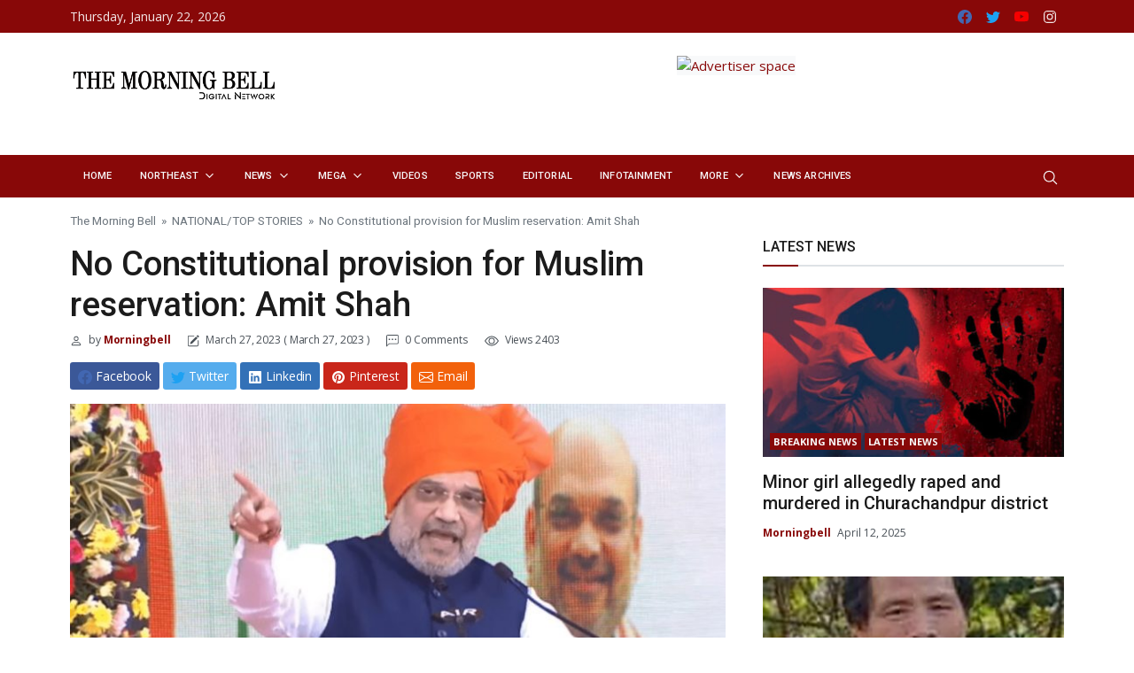

--- FILE ---
content_type: text/html; charset=UTF-8
request_url: https://themorningbell.in/index.php/2023/03/27/no-constitutional-provision-for-muslim-reservation-amit-shah/
body_size: 24274
content:
<!DOCTYPE html>
<html lang="en-US">
<head><meta http-equiv="Content-Type" content="text/html; charset=utf-8">
    <meta name="viewport" content="width=device-width, initial-scale=1, shrink-to-fit=no">
    <link rel="profile" href="http://gmpg.org/xfn/11">
    <!-- <link rel="manifest" href="https://themorningbell.in/wp-content/themes/bootnews/assets/js/manifest.json"> -->
    <title>No Constitutional provision for Muslim reservation: Amit Shah &#8211; The Morning Bell</title>
<meta name='robots' content='max-image-preview:large' />
	<style>img:is([sizes="auto" i], [sizes^="auto," i]) { contain-intrinsic-size: 3000px 1500px }</style>
	<link rel='dns-prefetch' href='//fonts.googleapis.com' />
<link rel="alternate" type="application/rss+xml" title="The Morning Bell &raquo; Feed" href="https://themorningbell.in/index.php/feed/" />
<link rel="alternate" type="application/rss+xml" title="The Morning Bell &raquo; Comments Feed" href="https://themorningbell.in/index.php/comments/feed/" />
<link rel="alternate" type="application/rss+xml" title="The Morning Bell &raquo; No Constitutional provision for Muslim reservation: Amit Shah Comments Feed" href="https://themorningbell.in/index.php/2023/03/27/no-constitutional-provision-for-muslim-reservation-amit-shah/feed/" />

<link rel='stylesheet' id='wp-block-library-css' href='https://themorningbell.in/wp-includes/css/dist/block-library/style.min.css?ver=6.7.2'  media='all' />
<style id='classic-theme-styles-inline-css' >
/*! This file is auto-generated */
.wp-block-button__link{color:#fff;background-color:#32373c;border-radius:9999px;box-shadow:none;text-decoration:none;padding:calc(.667em + 2px) calc(1.333em + 2px);font-size:1.125em}.wp-block-file__button{background:#32373c;color:#fff;text-decoration:none}
</style>
<style id='global-styles-inline-css' >
:root{--wp--preset--aspect-ratio--square: 1;--wp--preset--aspect-ratio--4-3: 4/3;--wp--preset--aspect-ratio--3-4: 3/4;--wp--preset--aspect-ratio--3-2: 3/2;--wp--preset--aspect-ratio--2-3: 2/3;--wp--preset--aspect-ratio--16-9: 16/9;--wp--preset--aspect-ratio--9-16: 9/16;--wp--preset--color--black: #000000;--wp--preset--color--cyan-bluish-gray: #abb8c3;--wp--preset--color--white: #ffffff;--wp--preset--color--pale-pink: #f78da7;--wp--preset--color--vivid-red: #cf2e2e;--wp--preset--color--luminous-vivid-orange: #ff6900;--wp--preset--color--luminous-vivid-amber: #fcb900;--wp--preset--color--light-green-cyan: #7bdcb5;--wp--preset--color--vivid-green-cyan: #00d084;--wp--preset--color--pale-cyan-blue: #8ed1fc;--wp--preset--color--vivid-cyan-blue: #0693e3;--wp--preset--color--vivid-purple: #9b51e0;--wp--preset--gradient--vivid-cyan-blue-to-vivid-purple: linear-gradient(135deg,rgba(6,147,227,1) 0%,rgb(155,81,224) 100%);--wp--preset--gradient--light-green-cyan-to-vivid-green-cyan: linear-gradient(135deg,rgb(122,220,180) 0%,rgb(0,208,130) 100%);--wp--preset--gradient--luminous-vivid-amber-to-luminous-vivid-orange: linear-gradient(135deg,rgba(252,185,0,1) 0%,rgba(255,105,0,1) 100%);--wp--preset--gradient--luminous-vivid-orange-to-vivid-red: linear-gradient(135deg,rgba(255,105,0,1) 0%,rgb(207,46,46) 100%);--wp--preset--gradient--very-light-gray-to-cyan-bluish-gray: linear-gradient(135deg,rgb(238,238,238) 0%,rgb(169,184,195) 100%);--wp--preset--gradient--cool-to-warm-spectrum: linear-gradient(135deg,rgb(74,234,220) 0%,rgb(151,120,209) 20%,rgb(207,42,186) 40%,rgb(238,44,130) 60%,rgb(251,105,98) 80%,rgb(254,248,76) 100%);--wp--preset--gradient--blush-light-purple: linear-gradient(135deg,rgb(255,206,236) 0%,rgb(152,150,240) 100%);--wp--preset--gradient--blush-bordeaux: linear-gradient(135deg,rgb(254,205,165) 0%,rgb(254,45,45) 50%,rgb(107,0,62) 100%);--wp--preset--gradient--luminous-dusk: linear-gradient(135deg,rgb(255,203,112) 0%,rgb(199,81,192) 50%,rgb(65,88,208) 100%);--wp--preset--gradient--pale-ocean: linear-gradient(135deg,rgb(255,245,203) 0%,rgb(182,227,212) 50%,rgb(51,167,181) 100%);--wp--preset--gradient--electric-grass: linear-gradient(135deg,rgb(202,248,128) 0%,rgb(113,206,126) 100%);--wp--preset--gradient--midnight: linear-gradient(135deg,rgb(2,3,129) 0%,rgb(40,116,252) 100%);--wp--preset--font-size--small: 13px;--wp--preset--font-size--medium: 20px;--wp--preset--font-size--large: 36px;--wp--preset--font-size--x-large: 42px;--wp--preset--spacing--20: 0.44rem;--wp--preset--spacing--30: 0.67rem;--wp--preset--spacing--40: 1rem;--wp--preset--spacing--50: 1.5rem;--wp--preset--spacing--60: 2.25rem;--wp--preset--spacing--70: 3.38rem;--wp--preset--spacing--80: 5.06rem;--wp--preset--shadow--natural: 6px 6px 9px rgba(0, 0, 0, 0.2);--wp--preset--shadow--deep: 12px 12px 50px rgba(0, 0, 0, 0.4);--wp--preset--shadow--sharp: 6px 6px 0px rgba(0, 0, 0, 0.2);--wp--preset--shadow--outlined: 6px 6px 0px -3px rgba(255, 255, 255, 1), 6px 6px rgba(0, 0, 0, 1);--wp--preset--shadow--crisp: 6px 6px 0px rgba(0, 0, 0, 1);}:where(.is-layout-flex){gap: 0.5em;}:where(.is-layout-grid){gap: 0.5em;}body .is-layout-flex{display: flex;}.is-layout-flex{flex-wrap: wrap;align-items: center;}.is-layout-flex > :is(*, div){margin: 0;}body .is-layout-grid{display: grid;}.is-layout-grid > :is(*, div){margin: 0;}:where(.wp-block-columns.is-layout-flex){gap: 2em;}:where(.wp-block-columns.is-layout-grid){gap: 2em;}:where(.wp-block-post-template.is-layout-flex){gap: 1.25em;}:where(.wp-block-post-template.is-layout-grid){gap: 1.25em;}.has-black-color{color: var(--wp--preset--color--black) !important;}.has-cyan-bluish-gray-color{color: var(--wp--preset--color--cyan-bluish-gray) !important;}.has-white-color{color: var(--wp--preset--color--white) !important;}.has-pale-pink-color{color: var(--wp--preset--color--pale-pink) !important;}.has-vivid-red-color{color: var(--wp--preset--color--vivid-red) !important;}.has-luminous-vivid-orange-color{color: var(--wp--preset--color--luminous-vivid-orange) !important;}.has-luminous-vivid-amber-color{color: var(--wp--preset--color--luminous-vivid-amber) !important;}.has-light-green-cyan-color{color: var(--wp--preset--color--light-green-cyan) !important;}.has-vivid-green-cyan-color{color: var(--wp--preset--color--vivid-green-cyan) !important;}.has-pale-cyan-blue-color{color: var(--wp--preset--color--pale-cyan-blue) !important;}.has-vivid-cyan-blue-color{color: var(--wp--preset--color--vivid-cyan-blue) !important;}.has-vivid-purple-color{color: var(--wp--preset--color--vivid-purple) !important;}.has-black-background-color{background-color: var(--wp--preset--color--black) !important;}.has-cyan-bluish-gray-background-color{background-color: var(--wp--preset--color--cyan-bluish-gray) !important;}.has-white-background-color{background-color: var(--wp--preset--color--white) !important;}.has-pale-pink-background-color{background-color: var(--wp--preset--color--pale-pink) !important;}.has-vivid-red-background-color{background-color: var(--wp--preset--color--vivid-red) !important;}.has-luminous-vivid-orange-background-color{background-color: var(--wp--preset--color--luminous-vivid-orange) !important;}.has-luminous-vivid-amber-background-color{background-color: var(--wp--preset--color--luminous-vivid-amber) !important;}.has-light-green-cyan-background-color{background-color: var(--wp--preset--color--light-green-cyan) !important;}.has-vivid-green-cyan-background-color{background-color: var(--wp--preset--color--vivid-green-cyan) !important;}.has-pale-cyan-blue-background-color{background-color: var(--wp--preset--color--pale-cyan-blue) !important;}.has-vivid-cyan-blue-background-color{background-color: var(--wp--preset--color--vivid-cyan-blue) !important;}.has-vivid-purple-background-color{background-color: var(--wp--preset--color--vivid-purple) !important;}.has-black-border-color{border-color: var(--wp--preset--color--black) !important;}.has-cyan-bluish-gray-border-color{border-color: var(--wp--preset--color--cyan-bluish-gray) !important;}.has-white-border-color{border-color: var(--wp--preset--color--white) !important;}.has-pale-pink-border-color{border-color: var(--wp--preset--color--pale-pink) !important;}.has-vivid-red-border-color{border-color: var(--wp--preset--color--vivid-red) !important;}.has-luminous-vivid-orange-border-color{border-color: var(--wp--preset--color--luminous-vivid-orange) !important;}.has-luminous-vivid-amber-border-color{border-color: var(--wp--preset--color--luminous-vivid-amber) !important;}.has-light-green-cyan-border-color{border-color: var(--wp--preset--color--light-green-cyan) !important;}.has-vivid-green-cyan-border-color{border-color: var(--wp--preset--color--vivid-green-cyan) !important;}.has-pale-cyan-blue-border-color{border-color: var(--wp--preset--color--pale-cyan-blue) !important;}.has-vivid-cyan-blue-border-color{border-color: var(--wp--preset--color--vivid-cyan-blue) !important;}.has-vivid-purple-border-color{border-color: var(--wp--preset--color--vivid-purple) !important;}.has-vivid-cyan-blue-to-vivid-purple-gradient-background{background: var(--wp--preset--gradient--vivid-cyan-blue-to-vivid-purple) !important;}.has-light-green-cyan-to-vivid-green-cyan-gradient-background{background: var(--wp--preset--gradient--light-green-cyan-to-vivid-green-cyan) !important;}.has-luminous-vivid-amber-to-luminous-vivid-orange-gradient-background{background: var(--wp--preset--gradient--luminous-vivid-amber-to-luminous-vivid-orange) !important;}.has-luminous-vivid-orange-to-vivid-red-gradient-background{background: var(--wp--preset--gradient--luminous-vivid-orange-to-vivid-red) !important;}.has-very-light-gray-to-cyan-bluish-gray-gradient-background{background: var(--wp--preset--gradient--very-light-gray-to-cyan-bluish-gray) !important;}.has-cool-to-warm-spectrum-gradient-background{background: var(--wp--preset--gradient--cool-to-warm-spectrum) !important;}.has-blush-light-purple-gradient-background{background: var(--wp--preset--gradient--blush-light-purple) !important;}.has-blush-bordeaux-gradient-background{background: var(--wp--preset--gradient--blush-bordeaux) !important;}.has-luminous-dusk-gradient-background{background: var(--wp--preset--gradient--luminous-dusk) !important;}.has-pale-ocean-gradient-background{background: var(--wp--preset--gradient--pale-ocean) !important;}.has-electric-grass-gradient-background{background: var(--wp--preset--gradient--electric-grass) !important;}.has-midnight-gradient-background{background: var(--wp--preset--gradient--midnight) !important;}.has-small-font-size{font-size: var(--wp--preset--font-size--small) !important;}.has-medium-font-size{font-size: var(--wp--preset--font-size--medium) !important;}.has-large-font-size{font-size: var(--wp--preset--font-size--large) !important;}.has-x-large-font-size{font-size: var(--wp--preset--font-size--x-large) !important;}
:where(.wp-block-post-template.is-layout-flex){gap: 1.25em;}:where(.wp-block-post-template.is-layout-grid){gap: 1.25em;}
:where(.wp-block-columns.is-layout-flex){gap: 2em;}:where(.wp-block-columns.is-layout-grid){gap: 2em;}
:root :where(.wp-block-pullquote){font-size: 1.5em;line-height: 1.6;}
</style>
<link rel='stylesheet' id='bn_fonts-css' href='//fonts.googleapis.com/css?family=Roboto%3Aregular%2Citalic%2C500%2C700%7COpen+Sans%3Aregular%2Citalic%2C700%26subset%3Dlatin%2C'  media='screen' />
<link rel='stylesheet' id='bootnews-styles-css' href='https://themorningbell.in/wp-content/themes/bootnews/dist/css/bundle.min.css?ver=2.0.4.1625304514'  media='all' />
<link rel="EditURI" type="application/rsd+xml" title="RSD" href="https://themorningbell.in/xmlrpc.php?rsd" />
<meta name="generator" content="WordPress 6.7.2" />
<link rel="canonical" href="https://themorningbell.in/index.php/2023/03/27/no-constitutional-provision-for-muslim-reservation-amit-shah/" />
<link rel='shortlink' href='https://themorningbell.in/?p=4219' />
<link rel="alternate" title="oEmbed (JSON)" type="application/json+oembed" href="https://themorningbell.in/index.php/wp-json/oembed/1.0/embed?url=https%3A%2F%2Fthemorningbell.in%2Findex.php%2F2023%2F03%2F27%2Fno-constitutional-provision-for-muslim-reservation-amit-shah%2F" />
<link rel="alternate" title="oEmbed (XML)" type="text/xml+oembed" href="https://themorningbell.in/index.php/wp-json/oembed/1.0/embed?url=https%3A%2F%2Fthemorningbell.in%2Findex.php%2F2023%2F03%2F27%2Fno-constitutional-provision-for-muslim-reservation-amit-shah%2F&#038;format=xml" />
<link rel="pingback" href="https://themorningbell.in/xmlrpc.php">
<meta name="mobile-web-app-capable" content="yes">
<meta name="apple-mobile-web-app-capable" content="yes">
<meta name="apple-mobile-web-app-title" content="The Morning Bell - Manipur English Daily">
<style >.recentcomments a{display:inline !important;padding:0 !important;margin:0 !important;}</style><style  id="custom-background-css">
body.custom-background { background-image: url("https://demo.bootstrap.news/news/wp-content/uploads/2020/01/bgg-1.png"); background-position: left top; background-size: auto; background-repeat: repeat; background-attachment: fixed; }
</style>
	
<!-- Begin Custom CSS -->
<style id="bootnews-custom-css">
.primary{color:#880808;}.secondary{color:#880808;}
.font-family h1, .font-family h2, .font-family h3, .font-family h4, .font-family h5, .font-family h6, .font-family .h1, .font-family .h2, .font-family .h3, .font-family .h4, .font-family .h5, .font-family .h6, .font-family .navbar-nav, .menu-mobile a, .u-breadcrumb .breadcrumb-item, .post-content .tags-list li:first-child {
  font-family: "Roboto", sans-serif;
}
body {
  font-family: "Open Sans", sans-serif;
}
.full-width {
    background: #ffffff !important;
}
.dark-skin.full-width {
    background: #1b1b1b !important;
}
.bg-primary, .progress-bar, .badge-primary {
  background-color: #880808 !important;
}
.center-backline:before, .center-backline-lg:before, .title-arrow:before {
  background-color: #880808 !important;
}
.box-title:before {
  border-top-color: #880808;
}
.badge-primary {
  color: #ffffff !important;
}
.fa-stack-sea {
  border: #880808 3px solid;
}
.form-control:focus {
  border-color: #880808;
}
.hover-a:hover .fa-play-circle {
  background: #880808;
  border: #880808 2px solid;
}
.page-link, .btn-link {
  color: #880808;
}
a:hover {
  color: #880808;
}
h1 > a:hover, h2 > a:hover, h3 > a:hover, h4 > a:hover, h5 > a:hover, h6 > a:hover, .h1 > a:hover, .h2 > a:hover, .h3 > a:hover, .h4 > a:hover, .h5 > a:hover, .h6 > a:hover {
  color: #880808;
}
.hover-a:hover h1 > a, .hover-a:hover h2 > a, .hover-a:hover h3 > a, .hover-a:hover h4 > a, .hover-a:hover h5 > a, .hover-a:hover h6 > a, .hover-a:hover .h1 > a, .hover-a:hover .h2 > a, .hover-a:hover .h3 > a, .hover-a:hover .h4 > a, .hover-a:hover .h5 > a, .hover-a:hover .h6 > a, .hover-a:hover p > a {
  color: #880808;
}
.nav-tabs .nav-link.active {
  color: #880808;
}
.nav-tabs .nav-item.show .nav-link {
  color: #880808;
}
.navbar-nav .dropdown-item:hover, #main-menu .vertical-tabs .nav-tabs .nav-link.active, .dropdown-item.active, .dropdown-item:active, a {
  color: #880808;
}
.navbar-light .navbar-nav .show > .nav-link, .navbar-light .navbar-nav .active > .nav-link, .navbar-light .navbar-nav .nav-link.show, .navbar-light .navbar-nav .nav-link.active, .navbar-light .navbar-nav .nav-link:hover, .navbar-light .navbar-nav .nav-link:focus, .navbar-nav .dropdown-item:hover, .text-primary {
  color: #880808 !important;
}
.nav-pills .nav-link.active, .nav-pills .show > .nav-link, .custom-range::-ms-thumb, .custom-range::-moz-range-thumb, .custom-range::-webkit-slider-thumb, .custom-radio .custom-control-input:checked ~ .custom-control-label::before, .custom-checkbox .custom-control-input:indeterminate ~ .custom-control-label::before, .custom-checkbox .custom-control-input:checked ~ .custom-control-label::before, .custom-control-input:checked ~ .custom-control-label::before, .dropdown-item.active, .dropdown-item:active {
  background-color: #880808;
}
.dropdown-menu.mega .container, .dropdown-menu, .border-primary {
  border-color: #880808 !important;
}
.list-group-item.active, .btn-outline-primary {
  color: #880808;
  border-color: #880808;
}
.btn-outline-primary:not(:disabled):not(.disabled):active, .btn-outline-primary:not(:disabled):not(.disabled).active, .show > .btn-outline-primary.dropdown-toggle, .page-link:hover, .page-item.active .page-link, .btn-primary, .btn-outline-primary:hover, .btn-primary:not(:disabled):not(.disabled):active, .btn-primary:not(:disabled):not(.disabled).active, .show > .btn-primary.dropdown-toggle {
  background-color: #880808;
  border-color: #880808;
}
.page-link:hover {
    color: #fff;
}
.big-nav .list-group-item.active {
  color: #ffffff;
  background-color: #880808;
  border-color: #880808;
}
.big-nav.carousel-indicators li:hover {
  background-color: #880808;
  color: #ffffff;
}
.hover-a li:hover a {
  color: #880808;
}
.hover-a:hover a.h1, .hover-a:hover a.h2, .hover-a:hover a.h3, .hover-a:hover a.h4, .hover-a:hover a.h5, .hover-a:hover a.h6 {
    color: #880808;
}
li:hover a.h5 {
  color: #880808;
}
.nav-tabs .nav-link.active, .nav-tabs .nav-item.show .nav-link {
  color: #ffffff;
  background-color: #880808;
  border-color: #880808;
}
.sidetabs .nav-link.active:hover {
  border-color: #880808;
}
.card-list li:hover a {
  color: #880808;
}
.nav-block-link li a.nav-link.active, .nav-block-link1 li a.nav-link.active, .nav-block-link2 li a.nav-link.active, .nav-block-link3 li a.nav-link.active, .nav-block-link4 li a.nav-link.active, .nav-block-link5 li a.nav-link.active, .nav-block-link6 li a.nav-link.active, .nav-block-link7 li a.nav-link.active, .nav-block-more li a.nav-link.active {
  color: #880808 !important;
  background-color: transparent;
}
.nav-block-link li a.nav-link.active, .nav-block-link li a.nav-link:hover, .nav-block-link1 li a.nav-link.active, .nav-block-link1 li a.nav-link:hover, .nav-block-link2 li a.nav-link.active, .nav-block-link2 li a.nav-link:hover, .nav-block-link3 li a.nav-link.active, .nav-block-link3 li a.nav-link:hover, .nav-block-link4 li a.nav-link.active, .nav-block-link4 li a.nav-link:hover, .nav-block-link5 li a.nav-link.active, .nav-block-link5 li a.nav-link:hover, .nav-block-link6 li a.nav-link.active, .nav-block-link6 li a.nav-link:hover, .nav-block-link7 li a.nav-link.active, .nav-block-link7 li a.nav-link:hover, .nav-block-more li a.nav-link.active, .nav-block-more li a.nav-link:hover {
    color: #880808;
}
.widget ol li a:hover, .widget ul li a:hover {
    color: #880808;
}
.owl-carousel button.owl-dot.active {
    background: #880808;
}
.suggestion-box {
    border-top: 4px solid #880808;
}
.side-link li a:hover, .side-link li a.active, .sidebar-link li a:hover, .sidebar-link li a.active {
  background-color: transparent;
  color: #880808;
}
.side-link li ul li a:hover, .sidebar-link li ul li a:hover {
  color: #880808;
}
.side-link li a.caret-collapse, .sidebar-link li a.caret-collapse {
  color: #880808;
}
.side-link li a.caret-collapse.collapsed:hover, .sidebar-link li a.caret-collapse.collapsed:hover {
  color: #880808;
}
.post-number li:hover a::before {
  color: #880808 !important;
}
.timeline-post > li a .timeline-date:hover, .timeline-post > li a .timeline-title:hover {
  color: #880808 !important;
}
.hover-mode .main-nav li:hover > a {
  color: #880808;
}
.sidenav-menu li.show>a.dropdown-toggle, .navbar-light .nav-item:hover > .nav-link {
    color: #880808;
}
.timeline-post > li:hover:before {
  background: #880808 !important;
}
.side-link li a.caret-collapse.collapsed, .sidebar-link li a.caret-collapse.collapsed {
  color: #161616;
}
.bg-secondary {
  background-color: #880808 !important;
}
.main-menu.navbar-dark .navbar-nav>.nav-item.active, .main-menu.navbar-dark .navbar-nav>.nav-item:hover {
    background: #880808 !important;
}
.btn-secondary {
  color: #ffffff;
  background-color: #880808;
  border-color: #880808;
}
.btn-secondary:hover {
  background-color: #880808;
  border-color: #880808;
}
.btn-secondary.disabled, .btn-secondary:disabled {
  background-color: #880808;
  border-color: #880808;
}
.btn-secondary:not(:disabled):not(.disabled):active, .btn-secondary:not(:disabled):not(.disabled).active,
.show > .btn-secondary.dropdown-toggle {
  background-color: #880808;
  border-color: #880808;
}
.btn-outline-secondary {
  color: #880808;
  border-color: #880808;
}
.btn-outline-secondary:hover {
  background-color: #880808;
  border-color: #880808;
}
.btn-outline-secondary.disabled, .btn-outline-secondary:disabled {
  color: #880808;
}
.btn-outline-secondary:not(:disabled):not(.disabled):active, .btn-outline-secondary:not(:disabled):not(.disabled).active,
.show > .btn-outline-secondary.dropdown-toggle {
  background-color: #880808;
  border-color: #880808;
}
.badge-secondary {
  color: #ffffff;
  background-color: #880808;
}
.badge-secondary[href]:hover, .badge-secondary[href]:focus {
  color: #ffffff;
  background-color: #880808;
}
.alert-secondary .alert-link {
  color: #880808;
}
.list-group-item-secondary {
  color: #880808;
}
.list-group-item-secondary.list-group-item-action:hover, .list-group-item-secondary.list-group-item-action:focus {
  color: #880808;
}
.list-group-item-secondary.list-group-item-action.active {
  background-color: #880808;
  border-color: #880808;
}
a.bg-secondary:hover, a.bg-secondary:focus,
button.bg-secondary:hover,
button.bg-secondary:focus {
  background-color: #880808 !important;
}
.border-secondary {
  border-color: #880808 !important;
}
.text-secondary {
  color: #880808 !important;
}
.main-menu.navbar-dark .hover-a:hover .h1>a, .main-menu.navbar-dark .hover-a:hover .h2>a, .main-menu.navbar-dark .hover-a:hover .h3>a, .main-menu.navbar-dark .hover-a:hover .h4>a, .main-menu.navbar-dark .hover-a:hover .h5>a, .main-menu.navbar-dark .hover-a:hover .h6>a, .main-menu.navbar-dark .hover-a:hover h1>a, .main-menu.navbar-dark .hover-a:hover h2>a, .main-menu.navbar-dark .hover-a:hover h3>a, .main-menu.navbar-dark .hover-a:hover h4>a, .main-menu.navbar-dark .hover-a:hover h5>a, .main-menu.navbar-dark .hover-a:hover h6>a {
    color: #880808 !important;
}
a.text-secondary:hover, a.text-secondary:focus {
  color: #880808 !important;
}
.main-menu.navbar-dark .navbar-nav .nav-item .dropdown-menu .dropdown-item.active, .main-menu.navbar-dark .navbar-nav .nav-item .dropdown-menu .dropdown-item:focus, .main-menu.navbar-dark .navbar-nav .nav-item .dropdown-menu .dropdown-item:hover {
    color: #880808 !important;
}
.dark-skin .hover-a:hover .h1>a, .dark-skin .hover-a:hover .h2>a, .dark-skin .hover-a:hover .h3>a, .dark-skin .hover-a:hover .h4>a, .dark-skin .hover-a:hover .h5>a, .dark-skin .hover-a:hover .h6>a, .dark-skin .hover-a:hover h1>a, .dark-skin .hover-a:hover h2>a, .dark-skin .hover-a:hover h3>a, .dark-skin .hover-a:hover h4>a, .dark-skin .hover-a:hover h5>a, .dark-skin .hover-a:hover h6>a {
    color: #880808 !important;
}
.dark-skin .side-link li a.active, .dark-skin .side-link li a.caret-collapse.collapsed.active, .dark-skin .side-link li a.caret-collapse.collapsed:hover, .dark-skin .side-link li a:hover, .dark-skin .sidebar-link li a.active, .dark-skin .sidebar-link li a.caret-collapse.collapsed.active, .dark-skin .sidebar-link li a.caret-collapse.collapsed:hover, .dark-skin .sidebar-link li a:hover {
    color: #880808;
}
.next-post-right a:hover, .prev-post-left a:hover, .footer-dark a:hover, .layout-dark a:hover, .dark-skin .next-post-right>a:hover, .dark-skin .prev-post-left>a:hover, .footer-dark a.btn:hover, .dark-skin a.btn-outline-light:hover strong {
    color: #880808;
}
.footer-dark .widget ul li a:hover, .footer-dark .widget ol li a:hover {
    color: #880808;
}
.btn-primary.disabled, .btn-primary:disabled, .btn-primary:hover {
    background-color: #880808;
    border-color: #880808;
}
.post-page blockquote, .u-blockquote, .wp-block-quote {
    border-left: 3px solid #880808;
}
.tags-links a:hover {
    background-color: #880808;
}
.bg-custom-footer {
    background-color: #3bbdee;
}
#showbacktop.bg-navcustom {
    background: #880808 !important;
}
.main-menu.nav-custom.navbar-dark .dropdown-menu h1 > a, .main-menu.nav-custom.navbar-dark .dropdown-menu h2 > a, .main-menu.nav-custom.navbar-dark .dropdown-menu h3 > a, .main-menu.nav-custom.navbar-dark h4 > a, .main-menu.nav-custom.navbar-dark h5 > a, .main-menu.nav-custom.navbar-dark .dropdown-menu h6 > a, .main-menu.nav-custom.navbar-dark .dropdown-menu .h1 > a, .main-menu.nav-custom.navbar-dark .dropdown-menu .h2 > a, .main-menu.nav-custom.navbar-dark .dropdown-menu .h3 > a, .main-menu.nav-custom.navbar-dark .dropdown-menu .h4 > a, .main-menu.nav-custom.navbar-dark .dropdown-menu .h5 > a, .main-menu.nav-custom.navbar-dark .dropdown-menu .h6 > a {
    color: #23282d !important;
}
.main-menu.nav-custom.navbar-dark a.dropdown-item {
    color: #23282d !important;
}
.main-menu.nav-custom.navbar-dark .navbar-nav .nav-item .dropdown-menu {
    background-color: #fff;
}
.main-menu.nav-custom.navbar-dark .navbar-nav .nav-item .dropdown-menu .dropdown-item:hover, .main-menu.nav-custom.navbar-dark .navbar-nav .nav-item .dropdown-menu .dropdown-item:focus, .main-menu.nav-custom.navbar-dark .navbar-nav .nav-item .dropdown-menu .dropdown-item.active {
    background: rgb(255, 255, 255);
}
.nav-custom.navbar-dark .vertical-tabs {
    background: #f8f8f8;
    border-color: #f8f8f8;
}
.nav-custom.main-menu.navbar-dark .navbar-nav .vertical-tabs .nav-tabs .nav-link {
    border-color: #f8f8f8;
}
.nav-custom.main-menu.navbar-dark .vertical-tabs a {
    color: #495057 !important;
}
.main-menu.nav-custom.navbar-dark .navbar-nav .vertical-tabs .nav-tabs .nav-link.active, .main-menu.nav-custom.navbar-dark .navbar-nav .vertical-tabs .nav-tabs .nav-link:hover {
    border-color: #fff;
    background-color: #fff !important;
}
.bg-navcustom {
     background: #880808 !important;
}
.taxonomy-description {
    margin-left: auto;
    margin-right: auto;
    max-width: 80%;
    text-align: center;
}
.mobile-nav-custom img {
    max-width: 200px
}
.wp-block-embed.is-type-video {
    width: 100%;
}
.wp-block-embed iframe {
    max-width: 100%;
}
.wp-block-table table {
    border: #dee2e6 1px solid;
}
.wp-block-table table tr, .wp-block-table table th, .wp-block-table table td {
    border: #dee2e6 1px solid;
}
.post-content img {
    height: auto;
}
@media (min-width: 992px) {
    #showbacktop.bg-navcustom.is-visible{
        background: #880808 !important;
    }
	.nav-custom.navbar-dark .hover-mode li:hover > a {
		background: #fff!important;
	}
	.mobile-nav-custom, .mobile-nav-custom img {
        max-width: 0;
        display: none;
    }
    .post-content .wp-block-embed {
        padding-bottom: 46.25%;
    }
}

@media (min-width: 992px) {
    .main-menu.navbar-dark .hover-mode .main-nav>li:hover>a, .main-menu.navbar-dark .hover-mode .main-nav>li>a.active {
        background-color: #880808 !important;
    }
    .main-menu.navbar-dark .hover-mode .main-nav li:hover>a {
        color: #880808 !important;
    }
    .main-menu.navbar-dark .hover-mode .main-nav>li:hover>a {
        color: #fff !important;
    }
    .logo-full .main-logo img {
        max-width: 25rem;
    }
    .search-top-right, .social-top-left {
        top: 50%;
        margin-top: -23px;
        position: absolute;
    }
    #showbacktop .logo-showbacktop.still-show {
        display: block;
    }
    #showbacktop .logo-showbacktop.still-show img {
        max-height: 2.3rem;
        margin-right: 1rem;
        display: block;
    }
    #showbacktop.is-visible .logo-showbacktop.still-show {
        display: none;
        height: 0;
    }
}


@media (min-width: 768px) {
    .grid-six .image {
        width: 70%;
    }
    .grid-six .caption {
        position: absolute;
        width: 50%;
        top: 50%;
        right: 0;
        padding: 2rem;
        transform: translateY(-50%);
        -moz-transform: translateY(-50%);
        -webkit-transform: translateY(-50%);
        transform: translateY(-50%);
    }
}
.six-box-box {
  padding-left: .875rem;
  padding-right: .875rem
}
@media (max-width: 991.98px) {
    .admin-bar .mobile-sticky.is-sticky {
        top: 30px;
        z-index: 1000;
    }
}
@media (max-width: 400px){
    .top-space{
    	top: 20%;
    }
}
</style>
<!-- End Custom CSS -->
<link rel="icon" href="https://themorningbell.in/wp-content/uploads/2023/02/TMB-NEWS-LOGO-DESIGN-CIRCLE-512-X-512-PXL-150x150.png" sizes="32x32" />
<link rel="icon" href="https://themorningbell.in/wp-content/uploads/2023/02/TMB-NEWS-LOGO-DESIGN-CIRCLE-512-X-512-PXL-300x300.png" sizes="192x192" />
<link rel="apple-touch-icon" href="https://themorningbell.in/wp-content/uploads/2023/02/TMB-NEWS-LOGO-DESIGN-CIRCLE-512-X-512-PXL-300x300.png" />
<meta name="msapplication-TileImage" content="https://themorningbell.in/wp-content/uploads/2023/02/TMB-NEWS-LOGO-DESIGN-CIRCLE-512-X-512-PXL-300x300.png" />
		<style  id="wp-custom-css">
			.bi-facebook { color: #4267b2 !important;}
.bi-twitter { color: #1DA1F2 !important;}
.bi-youtube { color: #f70000 !important;}

.post-content p {
    color: #656666;
	text-align:justify !important;

}
.dropdown-menu {
    font-size: .750rem !important;
    color: #1b1b1b;
    text-align: left;
    list-style: none;
}
.flickity-button.flickity-prev-next-button.previous {
	display:none !important;
}
.flickity-button.flickity-prev-next-button.next {
  display:none !important;
}
		</style>
		
    <script async src="https://pagead2.googlesyndication.com/pagead/js/adsbygoogle.js?client=ca-pub-4371684929133803" crossorigin="anonymous"></script>
</head>

<body class="post-template-default single single-post postid-4219 single-format-standard custom-background wp-custom-logo full-width font-family">
    
    <!--Skippy-->
    <a id="skippy" class="visually-hidden-focusable" href="#content">
      <div class="container">
        <span class="skiplink-text">Skip to content</span>
      </div>
    </a>
    
    	
	    
    <div class="bg-image"></div>
    
    <!-- ========== WRAPPER ========== -->
    <div class="wrapper">
        
    
<!--Header start-->
<header class="header">
	<!--top mobile menu start-->
	<div class="top-menu bg-white">
		<div class="container">
			<!--Navbar Mobile-->
			<nav class="navbar navbar-expand d-lg-none navbar-light px-0">
				<div id="navbar-mobile" class="collapse navbar-collapse nav-top-mobile">
										<!--Top start menu-->
										<!--end top start menu-->
										
					<!--Top right menu-->
					<ul class="navbar-nav ms-auto text-center">
						<li class="nav-item">
	<a class="nav-link" rel="noopener" href="https://facebook.com" target="_blank">
		<svg xmlns="http://www.w3.org/2000/svg" width="1rem" height="1rem" fill="currentColor" class="bi bi-facebook" viewBox="0 0 16 16">
		  <path d="M16 8.049c0-4.446-3.582-8.05-8-8.05C3.58 0-.002 3.603-.002 8.05c0 4.017 2.926 7.347 6.75 7.951v-5.625h-2.03V8.05H6.75V6.275c0-2.017 1.195-3.131 3.022-3.131.876 0 1.791.157 1.791.157v1.98h-1.009c-.993 0-1.303.621-1.303 1.258v1.51h2.218l-.354 2.326H9.25V16c3.824-.604 6.75-3.934 6.75-7.951z"/>
		</svg><span class="visually-hidden">Facebook</span>
	</a>
</li>
<li class="nav-item">
	<a class="nav-link" rel="noopener" href="https://twitter.com" target="_blank">
		<svg xmlns="http://www.w3.org/2000/svg" width="1rem" height="1rem" fill="currentColor" class="bi bi-twitter" viewBox="0 0 16 16">
		  <path d="M5.026 15c6.038 0 9.341-5.003 9.341-9.334 0-.14 0-.282-.006-.422A6.685 6.685 0 0 0 16 3.542a6.658 6.658 0 0 1-1.889.518 3.301 3.301 0 0 0 1.447-1.817 6.533 6.533 0 0 1-2.087.793A3.286 3.286 0 0 0 7.875 6.03a9.325 9.325 0 0 1-6.767-3.429 3.289 3.289 0 0 0 1.018 4.382A3.323 3.323 0 0 1 .64 6.575v.045a3.288 3.288 0 0 0 2.632 3.218 3.203 3.203 0 0 1-.865.115 3.23 3.23 0 0 1-.614-.057 3.283 3.283 0 0 0 3.067 2.277A6.588 6.588 0 0 1 .78 13.58a6.32 6.32 0 0 1-.78-.045A9.344 9.344 0 0 0 5.026 15z"/>
		</svg><span class="visually-hidden">Twitter</span>
	</a>
</li>
<li class="nav-item">
	<a class="nav-link" rel="noopener" href="https://youtube.com" target="_blank">
		<svg xmlns="http://www.w3.org/2000/svg" width="1rem" height="1rem" fill="currentColor" class="bi bi-youtube" viewBox="0 0 16 16">
		  <path d="M8.051 1.999h.089c.822.003 4.987.033 6.11.335a2.01 2.01 0 0 1 1.415 1.42c.101.38.172.883.22 1.402l.01.104.022.26.008.104c.065.914.073 1.77.074 1.957v.075c-.001.194-.01 1.108-.082 2.06l-.008.105-.009.104c-.05.572-.124 1.14-.235 1.558a2.007 2.007 0 0 1-1.415 1.42c-1.16.312-5.569.334-6.18.335h-.142c-.309 0-1.587-.006-2.927-.052l-.17-.006-.087-.004-.171-.007-.171-.007c-1.11-.049-2.167-.128-2.654-.26a2.007 2.007 0 0 1-1.415-1.419c-.111-.417-.185-.986-.235-1.558L.09 9.82l-.008-.104A31.4 31.4 0 0 1 0 7.68v-.122C.002 7.343.01 6.6.064 5.78l.007-.103.003-.052.008-.104.022-.26.01-.104c.048-.519.119-1.023.22-1.402a2.007 2.007 0 0 1 1.415-1.42c.487-.13 1.544-.21 2.654-.26l.17-.007.172-.006.086-.003.171-.007A99.788 99.788 0 0 1 7.858 2h.193zM6.4 5.209v4.818l4.157-2.408L6.4 5.209z"/>
		</svg><span class="visually-hidden">Youtube</span>
	</a>
</li>
<li class="nav-item">
	<a class="nav-link" rel="noopener" href="https://instagram.com" target="_blank">
		<svg xmlns="http://www.w3.org/2000/svg" width="1rem" height="1rem" fill="currentColor" viewBox="0 0 512 512">
		    <path d="M349.33,69.33a93.62,93.62,0,0,1,93.34,93.34V349.33a93.62,93.62,0,0,1-93.34,93.34H162.67a93.62,93.62,0,0,1-93.34-93.34V162.67a93.62,93.62,0,0,1,93.34-93.34H349.33m0-37.33H162.67C90.8,32,32,90.8,32,162.67V349.33C32,421.2,90.8,480,162.67,480H349.33C421.2,480,480,421.2,480,349.33V162.67C480,90.8,421.2,32,349.33,32Z"/><path d="M377.33,162.67a28,28,0,1,1,28-28A27.94,27.94,0,0,1,377.33,162.67Z"/><path d="M256,181.33A74.67,74.67,0,1,1,181.33,256,74.75,74.75,0,0,1,256,181.33M256,144A112,112,0,1,0,368,256,112,112,0,0,0,256,144Z"/>
		</svg><span class="visually-hidden">Instagram</span>
	</a>
</li>
					</ul>
					<!--end top right menu-->
				</div>
			</nav>
		</div>
	</div>

	<!-- top menu -->
	<div class="mobile-sticky fs-6 bg-secondary">
		<div class="container">
			<!--Navbar-->
			<nav class="navbar navbar-expand-lg navbar-dark px-0 py-0">
				<!--Hamburger button-->
				<a id="showStartPush" aria-label="sidebar menu" class="navbar-toggler sidebar-menu-trigger side-hamburger border-0 px-0" href="javascript:;">
	              <span class="hamburger-icon">
	                <span></span><span></span><span></span><span></span>
	              </span>
	            </a>
				
				<!-- Mobile logo -->
				<a href="https://themorningbell.in/">
					<img class="mobile-logo img-fluid d-lg-none mx-auto" alt="mobile logo" src="http://themorningbell.in/wp-content/uploads/2023/02/tmb_mobile.png">				</a>
				
				<!--Right Toggle Button-->
				<button class="navbar-toggler px-0" type="button" data-bs-toggle="collapse" data-bs-target="#navbarTogglerDemo2" aria-controls="navbarTogglerDemo2" aria-expanded="false" aria-label="Toggle navigation">
					<svg xmlns="http://www.w3.org/2000/svg" width="1.5rem" height="1.5rem" fill="currentColor" viewBox="0 0 512 512"><path d="M221.09,64A157.09,157.09,0,1,0,378.18,221.09,157.1,157.1,0,0,0,221.09,64Z" style="fill:none;stroke:currentColor;stroke-miterlimit:10;stroke-width:32px"/><line x1="338.29" y1="338.29" x2="448" y2="448" style="fill:none;stroke:currentColor;stroke-linecap:round;stroke-miterlimit:10;stroke-width:32px"/></svg>
				</button>
				
				<!--Top Navbar-->
				<div id="navbarTogglerDemo" class="collapse navbar-collapse">
				    					<!-- Time -->
					<div class="date-area d-none d-lg-block">
						<time class="navbar-text me-2" datetime="2026-01-21">Thursday, January 22, 2026</time>
					</div>
										<!--Top start menu-->
										<!--end top start menu-->
					
					<!--Top right menu-->
					<ul class="navbar-nav ms-auto text-center">
						<li class="nav-item">
	<a class="nav-link" rel="noopener" href="https://facebook.com" target="_blank">
		<svg xmlns="http://www.w3.org/2000/svg" width="1rem" height="1rem" fill="currentColor" class="bi bi-facebook" viewBox="0 0 16 16">
		  <path d="M16 8.049c0-4.446-3.582-8.05-8-8.05C3.58 0-.002 3.603-.002 8.05c0 4.017 2.926 7.347 6.75 7.951v-5.625h-2.03V8.05H6.75V6.275c0-2.017 1.195-3.131 3.022-3.131.876 0 1.791.157 1.791.157v1.98h-1.009c-.993 0-1.303.621-1.303 1.258v1.51h2.218l-.354 2.326H9.25V16c3.824-.604 6.75-3.934 6.75-7.951z"/>
		</svg><span class="visually-hidden">Facebook</span>
	</a>
</li>
<li class="nav-item">
	<a class="nav-link" rel="noopener" href="https://twitter.com" target="_blank">
		<svg xmlns="http://www.w3.org/2000/svg" width="1rem" height="1rem" fill="currentColor" class="bi bi-twitter" viewBox="0 0 16 16">
		  <path d="M5.026 15c6.038 0 9.341-5.003 9.341-9.334 0-.14 0-.282-.006-.422A6.685 6.685 0 0 0 16 3.542a6.658 6.658 0 0 1-1.889.518 3.301 3.301 0 0 0 1.447-1.817 6.533 6.533 0 0 1-2.087.793A3.286 3.286 0 0 0 7.875 6.03a9.325 9.325 0 0 1-6.767-3.429 3.289 3.289 0 0 0 1.018 4.382A3.323 3.323 0 0 1 .64 6.575v.045a3.288 3.288 0 0 0 2.632 3.218 3.203 3.203 0 0 1-.865.115 3.23 3.23 0 0 1-.614-.057 3.283 3.283 0 0 0 3.067 2.277A6.588 6.588 0 0 1 .78 13.58a6.32 6.32 0 0 1-.78-.045A9.344 9.344 0 0 0 5.026 15z"/>
		</svg><span class="visually-hidden">Twitter</span>
	</a>
</li>
<li class="nav-item">
	<a class="nav-link" rel="noopener" href="https://youtube.com" target="_blank">
		<svg xmlns="http://www.w3.org/2000/svg" width="1rem" height="1rem" fill="currentColor" class="bi bi-youtube" viewBox="0 0 16 16">
		  <path d="M8.051 1.999h.089c.822.003 4.987.033 6.11.335a2.01 2.01 0 0 1 1.415 1.42c.101.38.172.883.22 1.402l.01.104.022.26.008.104c.065.914.073 1.77.074 1.957v.075c-.001.194-.01 1.108-.082 2.06l-.008.105-.009.104c-.05.572-.124 1.14-.235 1.558a2.007 2.007 0 0 1-1.415 1.42c-1.16.312-5.569.334-6.18.335h-.142c-.309 0-1.587-.006-2.927-.052l-.17-.006-.087-.004-.171-.007-.171-.007c-1.11-.049-2.167-.128-2.654-.26a2.007 2.007 0 0 1-1.415-1.419c-.111-.417-.185-.986-.235-1.558L.09 9.82l-.008-.104A31.4 31.4 0 0 1 0 7.68v-.122C.002 7.343.01 6.6.064 5.78l.007-.103.003-.052.008-.104.022-.26.01-.104c.048-.519.119-1.023.22-1.402a2.007 2.007 0 0 1 1.415-1.42c.487-.13 1.544-.21 2.654-.26l.17-.007.172-.006.086-.003.171-.007A99.788 99.788 0 0 1 7.858 2h.193zM6.4 5.209v4.818l4.157-2.408L6.4 5.209z"/>
		</svg><span class="visually-hidden">Youtube</span>
	</a>
</li>
<li class="nav-item">
	<a class="nav-link" rel="noopener" href="https://instagram.com" target="_blank">
		<svg xmlns="http://www.w3.org/2000/svg" width="1rem" height="1rem" fill="currentColor" viewBox="0 0 512 512">
		    <path d="M349.33,69.33a93.62,93.62,0,0,1,93.34,93.34V349.33a93.62,93.62,0,0,1-93.34,93.34H162.67a93.62,93.62,0,0,1-93.34-93.34V162.67a93.62,93.62,0,0,1,93.34-93.34H349.33m0-37.33H162.67C90.8,32,32,90.8,32,162.67V349.33C32,421.2,90.8,480,162.67,480H349.33C421.2,480,480,421.2,480,349.33V162.67C480,90.8,421.2,32,349.33,32Z"/><path d="M377.33,162.67a28,28,0,1,1,28-28A27.94,27.94,0,0,1,377.33,162.67Z"/><path d="M256,181.33A74.67,74.67,0,1,1,181.33,256,74.75,74.75,0,0,1,256,181.33M256,144A112,112,0,1,0,368,256,112,112,0,0,0,256,144Z"/>
		</svg><span class="visually-hidden">Instagram</span>
	</a>
</li>
					</ul>
				</div>
				<!--End top navbar-->
			</nav>

			<!--search mobile-->
			<div class="collapse navbar-collapse bg-black col-12 py-2" id="navbarTogglerDemo2">
				<!--search form-->
				<form class="form-inline"  method="get" action="https://themorningbell.in/" role="search">
					<div class="input-group w-100">
						<input class="form-control border border-right-0" name="s" type="text" placeholder="Search &hellip;" value="">
						<span class="input-group-prepend bg-light-dark">
							<input class="submit btn btn-primary" id="searchmobile" name="submit" type="submit"
							value="Search">
						</span>
					</div>
				</form>
				<!--end search form-->
			</div>
		</div>
	</div>
	
	
<!--start second header-->
<div class="second-header">
	<div class="container">
		<div class="row">
		    			<!--start content logo-->
			<div class="col-lg-4">
				<!-- logo -->
				<div id="main-logo" class="main-logo my-2 my-lg-4 d-none d-lg-block text-center-md-down">
				        					<a href="https://themorningbell.in/" class="navbar-brand custom-logo-link" rel="home"><img width="900" height="220" src="https://themorningbell.in/wp-content/uploads/2023/02/Tmb_logo.png" class="img-fluid" alt="The Morning Bell" decoding="async" fetchpriority="high" srcset="https://themorningbell.in/wp-content/uploads/2023/02/Tmb_logo.png 900w, https://themorningbell.in/wp-content/uploads/2023/02/Tmb_logo-300x73.png 300w, https://themorningbell.in/wp-content/uploads/2023/02/Tmb_logo-750x183.png 750w" sizes="(max-width: 900px) 100vw, 900px" /></a>    				    								</div>
				<!-- end logo -->
			</div>
			
			<!--Right content ads-->
			<div class="col-lg-8">
				<!--ads space-->
				<div id="custom_html-1" class="widget_text my-2 my-md-3 my-lg-4 d-none d-md-block text-center"><div class="textwidget custom-html-widget"><a href="#" target="_blank">
                    <img class="img-fluid bg-light" src="" alt="Advertiser space">
                  </a></div></div><!-- .footer-widget -->			</div>
					</div>
	</div>
</div></header>

<!-- main menu -->
<div id="showbacktop" class="showbacktop full-nav bg-navcustom border-none py-0">
	<div class="container">
		<nav id="main-menu" class="main-menu navbar navbar-expand-lg navbar-dark px-2 px-lg-0 py-0">
			<!--Navbar menu-->
			<div id="navbarTogglerDemo1" class="collapse navbar-collapse hover-mode">
				<!-- logo in navbar -->
				<div class="logo-showbacktop">
				        				<a href="https://themorningbell.in/" class="navbar-brand custom-logo-link">
    					<img class="img-fluid" alt="logo" src="http://themorningbell.in/wp-content/uploads/2023/02/tmb_mobile.png">    				</a>
    								</div>
				
				<!--start main menu start-->
				<ul id="start-main" class="navbar-nav main-nav navbar-uppercase first-start-lg-0"><li itemscope="itemscope" itemtype="https://www.schema.org/SiteNavigationElement" id="menu-item-1344" class="menu-item menu-item-type-custom menu-item-object-custom menu-item-home menu-item-1344 nav-item"><a title="HOME" href="http://themorningbell.in" class="nav-link">HOME</a></li>
<li itemscope="itemscope" itemtype="https://www.schema.org/SiteNavigationElement" id="menu-item-2100" class="menu-item menu-item-type-custom menu-item-object-custom menu-item-has-children dropdown mega-dropdown menu-item-2100 nav-item"><a title="NORTHEAST" href="#" data-bs-toggle="dropdown" aria-haspopup="true" aria-expanded="false" class="dropdown-toggle nav-link" id="menu-item-dropdown-2100">NORTHEAST</a>
<ul class="dropdown-menu" aria-labelledby="menu-item-dropdown-2100" role="menu">
	<li itemscope="itemscope" itemtype="https://www.schema.org/SiteNavigationElement" id="menu-item-2101" class="menu-item menu-item-type-taxonomy menu-item-object-category menu-item-2101 nav-item"><a title="ARUNACHAL" href="https://themorningbell.in/index.php/category/arunachal/" class="dropdown-item">ARUNACHAL</a></li>
	<li itemscope="itemscope" itemtype="https://www.schema.org/SiteNavigationElement" id="menu-item-2102" class="menu-item menu-item-type-taxonomy menu-item-object-category menu-item-2102 nav-item"><a title="ASSAM" href="https://themorningbell.in/index.php/category/assam/" class="dropdown-item">ASSAM</a></li>
	<li itemscope="itemscope" itemtype="https://www.schema.org/SiteNavigationElement" id="menu-item-2103" class="menu-item menu-item-type-taxonomy menu-item-object-category menu-item-2103 nav-item"><a title="MANIPUR" href="https://themorningbell.in/index.php/category/manipur/" class="dropdown-item">MANIPUR</a></li>
	<li itemscope="itemscope" itemtype="https://www.schema.org/SiteNavigationElement" id="menu-item-2104" class="menu-item menu-item-type-taxonomy menu-item-object-category menu-item-2104 nav-item"><a title="MEGHALAYA" href="https://themorningbell.in/index.php/category/meghalaya/" class="dropdown-item">MEGHALAYA</a></li>
	<li itemscope="itemscope" itemtype="https://www.schema.org/SiteNavigationElement" id="menu-item-2105" class="menu-item menu-item-type-taxonomy menu-item-object-category menu-item-2105 nav-item"><a title="MIZORAM" href="https://themorningbell.in/index.php/category/mizoram/" class="dropdown-item">MIZORAM</a></li>
	<li itemscope="itemscope" itemtype="https://www.schema.org/SiteNavigationElement" id="menu-item-2106" class="menu-item menu-item-type-taxonomy menu-item-object-category menu-item-2106 nav-item"><a title="NAGALAND" href="https://themorningbell.in/index.php/category/nagaland/" class="dropdown-item">NAGALAND</a></li>
	<li itemscope="itemscope" itemtype="https://www.schema.org/SiteNavigationElement" id="menu-item-2107" class="menu-item menu-item-type-taxonomy menu-item-object-category menu-item-2107 nav-item"><a title="SIKKIM" href="https://themorningbell.in/index.php/category/sikkim/" class="dropdown-item">SIKKIM</a></li>
	<li itemscope="itemscope" itemtype="https://www.schema.org/SiteNavigationElement" id="menu-item-2108" class="menu-item menu-item-type-taxonomy menu-item-object-category menu-item-2108 nav-item"><a title="TRIPURA" href="https://themorningbell.in/index.php/category/tripura/" class="dropdown-item">TRIPURA</a></li>
</ul>
</li>
<li itemscope="itemscope" itemtype="https://www.schema.org/SiteNavigationElement" id="menu-item-2109" class="menu-item menu-item-type-custom menu-item-object-custom menu-item-has-children dropdown mega-dropdown menu-item-2109 nav-item"><a title="NEWS" href="#" data-bs-toggle="dropdown" aria-haspopup="true" aria-expanded="false" class="dropdown-toggle nav-link" id="menu-item-dropdown-2109">NEWS</a>
<ul class="dropdown-menu" aria-labelledby="menu-item-dropdown-2109" role="menu">
	<li itemscope="itemscope" itemtype="https://www.schema.org/SiteNavigationElement" id="menu-item-2110" class="menu-item menu-item-type-taxonomy menu-item-object-category menu-item-2110 nav-item"><a title="TEXT" href="https://themorningbell.in/index.php/category/text/" class="dropdown-item">TEXT</a></li>
	<li itemscope="itemscope" itemtype="https://www.schema.org/SiteNavigationElement" id="menu-item-2111" class="menu-item menu-item-type-taxonomy menu-item-object-category menu-item-2111 nav-item"><a title="VIDEOS" href="https://themorningbell.in/index.php/category/videos/" class="dropdown-item">VIDEOS</a></li>
</ul>
</li>
<li itemscope="itemscope" itemtype="https://www.schema.org/SiteNavigationElement" id="menu-item-1638" class="mega-menu menu-item menu-item-type-custom menu-item-object-custom mega-dropdown menu-item-1638 nav-item"><a title="MEGA" href="#" data-bs-toggle="dropdown" aria-haspopup="true" aria-expanded="false" class="nav-link dropdown-toggle">MEGA</a><div id="mega-menu-1638" class="dropdown-menu mega w-100 shadow-lrb-lg px-3 py-0 depth_0"><div class="row mega-hovers">		<div class="col-sm-3 col-md-2 vertical-tabs hover-tabs px-0 border-end-sm">
			<!--navigation tabs-->
			<ul class="nav nav-tabs text-center py-4 border-left-0 border-end-0 w-100" role="tablist">
				<li class="nav-item">
					<a id="nav-one7" class="nav-link font-weight-normal active" href="#mega-one7" role="tab" data-bs-toggle="tab" aria-controls="mega-one7" aria-selected="true">BUSINESS</a>
				</li>
				<li class="nav-item">
					<a id="nav-two7" class="nav-link font-weight-normal" href="#mega-two7" role="tab" data-bs-toggle="tab" aria-controls="mega-two7" aria-selected="false">Travel</a>
				</li>
				<li class="nav-item">
					<a id="nav-three7" class="nav-link font-weight-normal" href="#mega-three7" role="tab" data-bs-toggle="tab" aria-controls="mega-three7" aria-selected="false">SPORTS</a>
				</li>
				<li class="nav-item">
					<a id="nav-four7" class="nav-link font-weight-normal" href="#mega-four7" role="tab" data-bs-toggle="tab" aria-controls="mega-four7" aria-selected="false">Fashion</a>
				</li>
			</ul>
			<!--end navigation tabs-->
		</div>
		<div class="col-sm-9 col-md-10 p-4">
			<!-- Tabs start -->
			<div class="tab-content mega-tabs">
				<!--tabs content-->
				<div id="mega-one7" class="tab-pane active show" role="tabpanel" aria-labelledby="nav-one7">
					<div class="row">
												
							
								<!-- post start -->
								<div class="col-6 col-sm-4 col-lg-3">
									<article class="card card-full hover-a mb-4">
																					<div class="ratio_203-114 image-wrapper">
												<a href="https://themorningbell.in/index.php/2024/04/11/cji-led-bench-tears-into-2021-sc-order-in-favour-of-reliance-infrastructure/">
													<img width="203" height="114" src="https://themorningbell.in/wp-content/themes/bootnews/assets/img/assets/lazy-empty.png" class="img-fluid lazy wp-post-image" alt="CJI-led bench tears into 2021 SC order in favour of Reliance Infrastructure" data-src="https://themorningbell.in/wp-content/uploads/2024/04/Reliance_Infrastructure-203x114.jpg" decoding="async" srcset="https://themorningbell.in/wp-content/uploads/2024/04/Reliance_Infrastructure-203x114.jpg 203w, https://themorningbell.in/wp-content/uploads/2024/04/Reliance_Infrastructure-372x208.jpg 372w, https://themorningbell.in/wp-content/uploads/2024/04/Reliance_Infrastructure-360x202.jpg 360w, https://themorningbell.in/wp-content/uploads/2024/04/Reliance_Infrastructure-251x141.jpg 251w, https://themorningbell.in/wp-content/uploads/2024/04/Reliance_Infrastructure-230x129.jpg 230w, https://themorningbell.in/wp-content/uploads/2024/04/Reliance_Infrastructure-165x92.jpg 165w" sizes="(max-width: 203px) 100vw, 203px" />												    <!-- post type -->
                                        															</a>
											</div>
																				<div class="card-body">
											<!--title-->
											<h2 class="card-title h5">
												<a href="https://themorningbell.in/index.php/2024/04/11/cji-led-bench-tears-into-2021-sc-order-in-favour-of-reliance-infrastructure/">CJI-led bench tears into 2021 SC order in favour of Reliance Infrastructure</a>
											</h2>
											<div class="card-text text-muted small">
												<!--date-->
												<time class="news-date" datetime="2024-04-11T20:10:05+05:30">April 11, 2024</time>
												<!--comments-->
												<span title="0 Comment" class="float-end">
													<span class="icon-comments"></span> 0												</span>
											</div>
										</div>
									</article>
								</div>

							
								<!-- post start -->
								<div class="col-6 col-sm-4 col-lg-3">
									<article class="card card-full hover-a mb-4">
																					<div class="ratio_203-114 image-wrapper">
												<a href="https://themorningbell.in/index.php/2024/01/16/maldives-asks-india-to-withdraw-its-military-presence-amid-diplomatic-row/">
													<img width="203" height="114" src="https://themorningbell.in/wp-content/themes/bootnews/assets/img/assets/lazy-empty.png" class="img-fluid lazy wp-post-image" alt="Maldives asks India to withdraw its military presence amid diplomatic row" data-src="https://themorningbell.in/wp-content/uploads/2024/01/Prime-Minister-of-India-Narendra-Modi-along-with-President-of-Maldives-Mohamed-Muizzu-203x114.jpeg" decoding="async" srcset="https://themorningbell.in/wp-content/uploads/2024/01/Prime-Minister-of-India-Narendra-Modi-along-with-President-of-Maldives-Mohamed-Muizzu-203x114.jpeg 203w, https://themorningbell.in/wp-content/uploads/2024/01/Prime-Minister-of-India-Narendra-Modi-along-with-President-of-Maldives-Mohamed-Muizzu-300x169.jpeg 300w, https://themorningbell.in/wp-content/uploads/2024/01/Prime-Minister-of-India-Narendra-Modi-along-with-President-of-Maldives-Mohamed-Muizzu-372x208.jpeg 372w, https://themorningbell.in/wp-content/uploads/2024/01/Prime-Minister-of-India-Narendra-Modi-along-with-President-of-Maldives-Mohamed-Muizzu-360x202.jpeg 360w, https://themorningbell.in/wp-content/uploads/2024/01/Prime-Minister-of-India-Narendra-Modi-along-with-President-of-Maldives-Mohamed-Muizzu-251x141.jpeg 251w, https://themorningbell.in/wp-content/uploads/2024/01/Prime-Minister-of-India-Narendra-Modi-along-with-President-of-Maldives-Mohamed-Muizzu-230x129.jpeg 230w, https://themorningbell.in/wp-content/uploads/2024/01/Prime-Minister-of-India-Narendra-Modi-along-with-President-of-Maldives-Mohamed-Muizzu-165x92.jpeg 165w, https://themorningbell.in/wp-content/uploads/2024/01/Prime-Minister-of-India-Narendra-Modi-along-with-President-of-Maldives-Mohamed-Muizzu.jpeg 640w" sizes="(max-width: 203px) 100vw, 203px" />												    <!-- post type -->
                                        															</a>
											</div>
																				<div class="card-body">
											<!--title-->
											<h2 class="card-title h5">
												<a href="https://themorningbell.in/index.php/2024/01/16/maldives-asks-india-to-withdraw-its-military-presence-amid-diplomatic-row/">Maldives asks India to withdraw its military presence amid diplomatic row</a>
											</h2>
											<div class="card-text text-muted small">
												<!--date-->
												<time class="news-date" datetime="2024-01-16T14:32:33+05:30">January 16, 2024</time>
												<!--comments-->
												<span title="0 Comment" class="float-end">
													<span class="icon-comments"></span> 0												</span>
											</div>
										</div>
									</article>
								</div>

							
								<!-- post start -->
								<div class="col-6 col-sm-4 col-lg-3">
									<article class="card card-full hover-a mb-4">
																					<div class="ratio_203-114 image-wrapper">
												<a href="https://themorningbell.in/index.php/2024/01/04/indigo-abolishes-fuel-charge-on-tickets-amidst-falling-atf-prices/">
													<img width="203" height="114" src="https://themorningbell.in/wp-content/themes/bootnews/assets/img/assets/lazy-empty.png" class="img-fluid lazy wp-post-image" alt="IndiGo abolishes fuel charge on tickets amidst falling ATF prices" data-src="https://themorningbell.in/wp-content/uploads/2024/01/IndiGo-Abolishes-fuel-charge-on-tickets-amdist-falling-ATF-prices-203x114.jpg" decoding="async" srcset="https://themorningbell.in/wp-content/uploads/2024/01/IndiGo-Abolishes-fuel-charge-on-tickets-amdist-falling-ATF-prices-203x114.jpg 203w, https://themorningbell.in/wp-content/uploads/2024/01/IndiGo-Abolishes-fuel-charge-on-tickets-amdist-falling-ATF-prices-300x169.jpg 300w, https://themorningbell.in/wp-content/uploads/2024/01/IndiGo-Abolishes-fuel-charge-on-tickets-amdist-falling-ATF-prices-1024x576.jpg 1024w, https://themorningbell.in/wp-content/uploads/2024/01/IndiGo-Abolishes-fuel-charge-on-tickets-amdist-falling-ATF-prices-750x422.jpg 750w, https://themorningbell.in/wp-content/uploads/2024/01/IndiGo-Abolishes-fuel-charge-on-tickets-amdist-falling-ATF-prices-1536x864.jpg 1536w, https://themorningbell.in/wp-content/uploads/2024/01/IndiGo-Abolishes-fuel-charge-on-tickets-amdist-falling-ATF-prices-372x208.jpg 372w, https://themorningbell.in/wp-content/uploads/2024/01/IndiGo-Abolishes-fuel-charge-on-tickets-amdist-falling-ATF-prices-360x202.jpg 360w, https://themorningbell.in/wp-content/uploads/2024/01/IndiGo-Abolishes-fuel-charge-on-tickets-amdist-falling-ATF-prices-251x141.jpg 251w, https://themorningbell.in/wp-content/uploads/2024/01/IndiGo-Abolishes-fuel-charge-on-tickets-amdist-falling-ATF-prices-230x129.jpg 230w, https://themorningbell.in/wp-content/uploads/2024/01/IndiGo-Abolishes-fuel-charge-on-tickets-amdist-falling-ATF-prices-165x92.jpg 165w, https://themorningbell.in/wp-content/uploads/2024/01/IndiGo-Abolishes-fuel-charge-on-tickets-amdist-falling-ATF-prices.jpg 1600w" sizes="(max-width: 203px) 100vw, 203px" />												    <!-- post type -->
                                        															</a>
											</div>
																				<div class="card-body">
											<!--title-->
											<h2 class="card-title h5">
												<a href="https://themorningbell.in/index.php/2024/01/04/indigo-abolishes-fuel-charge-on-tickets-amidst-falling-atf-prices/">IndiGo abolishes fuel charge on tickets amidst falling ATF prices</a>
											</h2>
											<div class="card-text text-muted small">
												<!--date-->
												<time class="news-date" datetime="2024-01-04T15:26:11+05:30">January 4, 2024</time>
												<!--comments-->
												<span title="0 Comment" class="float-end">
													<span class="icon-comments"></span> 0												</span>
											</div>
										</div>
									</article>
								</div>

							
								<!-- post start -->
								<div class="col-6 col-sm-4 col-lg-3">
									<article class="card card-full hover-a mb-4">
																					<div class="ratio_203-114 image-wrapper">
												<a href="https://themorningbell.in/index.php/2024/01/03/union-minister-for-petroleum-natural-resources-hardeep-s-puri-underscored-various-transformative-initiatives-in-manipur/">
													<img width="203" height="114" src="https://themorningbell.in/wp-content/themes/bootnews/assets/img/assets/lazy-empty.png" class="img-fluid lazy wp-post-image" alt="Union Minister for Petroleum &amp; Natural Resources Hardeep S Puri underscored various transformative initiatives in Manipur" data-src="https://themorningbell.in/wp-content/uploads/2024/01/Dr-Rajkumar-Ranjan-Singh-Union-Minister-of-State-for-External-Affairs-of-India-203x114.jpg" decoding="async" srcset="https://themorningbell.in/wp-content/uploads/2024/01/Dr-Rajkumar-Ranjan-Singh-Union-Minister-of-State-for-External-Affairs-of-India-203x114.jpg 203w, https://themorningbell.in/wp-content/uploads/2024/01/Dr-Rajkumar-Ranjan-Singh-Union-Minister-of-State-for-External-Affairs-of-India-300x169.jpg 300w, https://themorningbell.in/wp-content/uploads/2024/01/Dr-Rajkumar-Ranjan-Singh-Union-Minister-of-State-for-External-Affairs-of-India-372x208.jpg 372w, https://themorningbell.in/wp-content/uploads/2024/01/Dr-Rajkumar-Ranjan-Singh-Union-Minister-of-State-for-External-Affairs-of-India-360x202.jpg 360w, https://themorningbell.in/wp-content/uploads/2024/01/Dr-Rajkumar-Ranjan-Singh-Union-Minister-of-State-for-External-Affairs-of-India-251x141.jpg 251w, https://themorningbell.in/wp-content/uploads/2024/01/Dr-Rajkumar-Ranjan-Singh-Union-Minister-of-State-for-External-Affairs-of-India-230x129.jpg 230w, https://themorningbell.in/wp-content/uploads/2024/01/Dr-Rajkumar-Ranjan-Singh-Union-Minister-of-State-for-External-Affairs-of-India-165x92.jpg 165w, https://themorningbell.in/wp-content/uploads/2024/01/Dr-Rajkumar-Ranjan-Singh-Union-Minister-of-State-for-External-Affairs-of-India.jpg 749w" sizes="(max-width: 203px) 100vw, 203px" />												    <!-- post type -->
                                        															</a>
											</div>
																				<div class="card-body">
											<!--title-->
											<h2 class="card-title h5">
												<a href="https://themorningbell.in/index.php/2024/01/03/union-minister-for-petroleum-natural-resources-hardeep-s-puri-underscored-various-transformative-initiatives-in-manipur/">Union Minister for Petroleum &amp; Natural Resources Hardeep S Puri underscored various transformative initiatives in Manipur</a>
											</h2>
											<div class="card-text text-muted small">
												<!--date-->
												<time class="news-date" datetime="2024-01-03T15:53:15+05:30">January 3, 2024</time>
												<!--comments-->
												<span title="0 Comment" class="float-end">
													<span class="icon-comments"></span> 0												</span>
											</div>
										</div>
									</article>
								</div>

							
							
											</div>
				</div>
				<!--tabs content-->
				<div id="mega-two7" class="tab-pane" role="tabpanel" aria-labelledby="nav-two7">
					<div class="row">
												
							
								<!-- post start -->
								<div class="col-6 col-sm-4 col-lg-3">
									<article class="card card-full hover-a mb-4">
																					<div class="ratio_203-114 image-wrapper">
												<a href="https://themorningbell.in/index.php/2024/01/16/maldives-asks-india-to-withdraw-its-military-presence-amid-diplomatic-row/">
													<img width="203" height="114" src="https://themorningbell.in/wp-content/themes/bootnews/assets/img/assets/lazy-empty.png" class="img-fluid lazy wp-post-image" alt="Maldives asks India to withdraw its military presence amid diplomatic row" data-src="https://themorningbell.in/wp-content/uploads/2024/01/Prime-Minister-of-India-Narendra-Modi-along-with-President-of-Maldives-Mohamed-Muizzu-203x114.jpeg" decoding="async" srcset="https://themorningbell.in/wp-content/uploads/2024/01/Prime-Minister-of-India-Narendra-Modi-along-with-President-of-Maldives-Mohamed-Muizzu-203x114.jpeg 203w, https://themorningbell.in/wp-content/uploads/2024/01/Prime-Minister-of-India-Narendra-Modi-along-with-President-of-Maldives-Mohamed-Muizzu-300x169.jpeg 300w, https://themorningbell.in/wp-content/uploads/2024/01/Prime-Minister-of-India-Narendra-Modi-along-with-President-of-Maldives-Mohamed-Muizzu-372x208.jpeg 372w, https://themorningbell.in/wp-content/uploads/2024/01/Prime-Minister-of-India-Narendra-Modi-along-with-President-of-Maldives-Mohamed-Muizzu-360x202.jpeg 360w, https://themorningbell.in/wp-content/uploads/2024/01/Prime-Minister-of-India-Narendra-Modi-along-with-President-of-Maldives-Mohamed-Muizzu-251x141.jpeg 251w, https://themorningbell.in/wp-content/uploads/2024/01/Prime-Minister-of-India-Narendra-Modi-along-with-President-of-Maldives-Mohamed-Muizzu-230x129.jpeg 230w, https://themorningbell.in/wp-content/uploads/2024/01/Prime-Minister-of-India-Narendra-Modi-along-with-President-of-Maldives-Mohamed-Muizzu-165x92.jpeg 165w, https://themorningbell.in/wp-content/uploads/2024/01/Prime-Minister-of-India-Narendra-Modi-along-with-President-of-Maldives-Mohamed-Muizzu.jpeg 640w" sizes="(max-width: 203px) 100vw, 203px" />    												<!-- post type -->
                                        															</a>
											</div>
																				<div class="card-body">
											<!--title-->
											<h2 class="card-title h5">
												<a href="https://themorningbell.in/index.php/2024/01/16/maldives-asks-india-to-withdraw-its-military-presence-amid-diplomatic-row/">Maldives asks India to withdraw its military presence amid diplomatic row</a>
											</h2>
											<div class="card-text text-muted small">
												<!--date-->
												<time class="news-date" datetime="2024-01-16T14:32:33+05:30">January 16, 2024</time>
												<!--comments-->
												<span title="0 Comment" class="float-end">
													<span class="icon-comments"></span> 0												</span>
											</div>
										</div>
									</article>
								</div>
							
								<!-- post start -->
								<div class="col-6 col-sm-4 col-lg-3">
									<article class="card card-full hover-a mb-4">
																					<div class="ratio_203-114 image-wrapper">
												<a href="https://themorningbell.in/index.php/2024/01/16/dense-fog-paralyzes-delhis-transportation/">
													<img width="203" height="114" src="https://themorningbell.in/wp-content/themes/bootnews/assets/img/assets/lazy-empty.png" class="img-fluid lazy wp-post-image" alt="Dense Fog Paralyzes Delhi&#8217;s Transportation" data-src="https://themorningbell.in/wp-content/uploads/2024/01/Dense-Fog-Paralyses-Delhis-Transportation-203x114.jpeg" decoding="async" srcset="https://themorningbell.in/wp-content/uploads/2024/01/Dense-Fog-Paralyses-Delhis-Transportation-203x114.jpeg 203w, https://themorningbell.in/wp-content/uploads/2024/01/Dense-Fog-Paralyses-Delhis-Transportation-372x208.jpeg 372w, https://themorningbell.in/wp-content/uploads/2024/01/Dense-Fog-Paralyses-Delhis-Transportation-360x202.jpeg 360w, https://themorningbell.in/wp-content/uploads/2024/01/Dense-Fog-Paralyses-Delhis-Transportation-251x141.jpeg 251w, https://themorningbell.in/wp-content/uploads/2024/01/Dense-Fog-Paralyses-Delhis-Transportation-230x129.jpeg 230w, https://themorningbell.in/wp-content/uploads/2024/01/Dense-Fog-Paralyses-Delhis-Transportation-165x92.jpeg 165w" sizes="(max-width: 203px) 100vw, 203px" />    												<!-- post type -->
                                        															</a>
											</div>
																				<div class="card-body">
											<!--title-->
											<h2 class="card-title h5">
												<a href="https://themorningbell.in/index.php/2024/01/16/dense-fog-paralyzes-delhis-transportation/">Dense Fog Paralyzes Delhi&#8217;s Transportation</a>
											</h2>
											<div class="card-text text-muted small">
												<!--date-->
												<time class="news-date" datetime="2024-01-16T13:23:24+05:30">January 16, 2024</time>
												<!--comments-->
												<span title="0 Comment" class="float-end">
													<span class="icon-comments"></span> 0												</span>
											</div>
										</div>
									</article>
								</div>
							
								<!-- post start -->
								<div class="col-6 col-sm-4 col-lg-3">
									<article class="card card-full hover-a mb-4">
																					<div class="ratio_203-114 image-wrapper">
												<a href="https://themorningbell.in/index.php/2024/01/04/on-the-street-with-k-h-nepolean/">
													<img width="203" height="114" src="https://themorningbell.in/wp-content/themes/bootnews/assets/img/assets/lazy-empty.png" class="img-fluid lazy wp-post-image" alt="On The Streets with K H Nepolean" data-src="https://themorningbell.in/wp-content/uploads/2024/01/Streets-of-India-with-Kh-Nepoleon-2-203x114.jpg" decoding="async" srcset="https://themorningbell.in/wp-content/uploads/2024/01/Streets-of-India-with-Kh-Nepoleon-2-203x114.jpg 203w, https://themorningbell.in/wp-content/uploads/2024/01/Streets-of-India-with-Kh-Nepoleon-2-372x208.jpg 372w, https://themorningbell.in/wp-content/uploads/2024/01/Streets-of-India-with-Kh-Nepoleon-2-360x202.jpg 360w, https://themorningbell.in/wp-content/uploads/2024/01/Streets-of-India-with-Kh-Nepoleon-2-251x141.jpg 251w, https://themorningbell.in/wp-content/uploads/2024/01/Streets-of-India-with-Kh-Nepoleon-2-230x129.jpg 230w, https://themorningbell.in/wp-content/uploads/2024/01/Streets-of-India-with-Kh-Nepoleon-2-165x92.jpg 165w" sizes="(max-width: 203px) 100vw, 203px" />    												<!-- post type -->
                                        															</a>
											</div>
																				<div class="card-body">
											<!--title-->
											<h2 class="card-title h5">
												<a href="https://themorningbell.in/index.php/2024/01/04/on-the-street-with-k-h-nepolean/">On The Streets with K H Nepolean</a>
											</h2>
											<div class="card-text text-muted small">
												<!--date-->
												<time class="news-date" datetime="2024-01-04T17:12:07+05:30">January 4, 2024</time>
												<!--comments-->
												<span title="0 Comment" class="float-end">
													<span class="icon-comments"></span> 0												</span>
											</div>
										</div>
									</article>
								</div>
							
								<!-- post start -->
								<div class="col-6 col-sm-4 col-lg-3">
									<article class="card card-full hover-a mb-4">
																					<div class="ratio_203-114 image-wrapper">
												<a href="https://themorningbell.in/index.php/2024/01/04/indigo-abolishes-fuel-charge-on-tickets-amidst-falling-atf-prices/">
													<img width="203" height="114" src="https://themorningbell.in/wp-content/themes/bootnews/assets/img/assets/lazy-empty.png" class="img-fluid lazy wp-post-image" alt="IndiGo abolishes fuel charge on tickets amidst falling ATF prices" data-src="https://themorningbell.in/wp-content/uploads/2024/01/IndiGo-Abolishes-fuel-charge-on-tickets-amdist-falling-ATF-prices-203x114.jpg" decoding="async" srcset="https://themorningbell.in/wp-content/uploads/2024/01/IndiGo-Abolishes-fuel-charge-on-tickets-amdist-falling-ATF-prices-203x114.jpg 203w, https://themorningbell.in/wp-content/uploads/2024/01/IndiGo-Abolishes-fuel-charge-on-tickets-amdist-falling-ATF-prices-300x169.jpg 300w, https://themorningbell.in/wp-content/uploads/2024/01/IndiGo-Abolishes-fuel-charge-on-tickets-amdist-falling-ATF-prices-1024x576.jpg 1024w, https://themorningbell.in/wp-content/uploads/2024/01/IndiGo-Abolishes-fuel-charge-on-tickets-amdist-falling-ATF-prices-750x422.jpg 750w, https://themorningbell.in/wp-content/uploads/2024/01/IndiGo-Abolishes-fuel-charge-on-tickets-amdist-falling-ATF-prices-1536x864.jpg 1536w, https://themorningbell.in/wp-content/uploads/2024/01/IndiGo-Abolishes-fuel-charge-on-tickets-amdist-falling-ATF-prices-372x208.jpg 372w, https://themorningbell.in/wp-content/uploads/2024/01/IndiGo-Abolishes-fuel-charge-on-tickets-amdist-falling-ATF-prices-360x202.jpg 360w, https://themorningbell.in/wp-content/uploads/2024/01/IndiGo-Abolishes-fuel-charge-on-tickets-amdist-falling-ATF-prices-251x141.jpg 251w, https://themorningbell.in/wp-content/uploads/2024/01/IndiGo-Abolishes-fuel-charge-on-tickets-amdist-falling-ATF-prices-230x129.jpg 230w, https://themorningbell.in/wp-content/uploads/2024/01/IndiGo-Abolishes-fuel-charge-on-tickets-amdist-falling-ATF-prices-165x92.jpg 165w, https://themorningbell.in/wp-content/uploads/2024/01/IndiGo-Abolishes-fuel-charge-on-tickets-amdist-falling-ATF-prices.jpg 1600w" sizes="(max-width: 203px) 100vw, 203px" />    												<!-- post type -->
                                        															</a>
											</div>
																				<div class="card-body">
											<!--title-->
											<h2 class="card-title h5">
												<a href="https://themorningbell.in/index.php/2024/01/04/indigo-abolishes-fuel-charge-on-tickets-amidst-falling-atf-prices/">IndiGo abolishes fuel charge on tickets amidst falling ATF prices</a>
											</h2>
											<div class="card-text text-muted small">
												<!--date-->
												<time class="news-date" datetime="2024-01-04T15:26:11+05:30">January 4, 2024</time>
												<!--comments-->
												<span title="0 Comment" class="float-end">
													<span class="icon-comments"></span> 0												</span>
											</div>
										</div>
									</article>
								</div>
																									</div>
				</div>
				<!--tabs content-->
				<div id="mega-three7" class="tab-pane" role="tabpanel" aria-labelledby="nav-three7">
					<div class="row">
																											<!-- post start -->
								<div class="col-6 col-sm-4 col-lg-3">
									<article class="card card-full hover-a mb-4">
																					<div class="ratio_203-114 image-wrapper">
												<a href="https://themorningbell.in/index.php/2024/04/30/ipl-2024-kkr-defeates-dc-by-7-wickets-at-eden-gardens-in-kolkata/">
													<img width="203" height="114" src="https://themorningbell.in/wp-content/themes/bootnews/assets/img/assets/lazy-empty.png" class="img-fluid lazy wp-post-image" alt="IPL 2024: KKR Defeates DC By 7 Wickets At Eden Gardens In Kolkata" data-src="https://themorningbell.in/wp-content/uploads/2024/04/KKR_Defeates_DC-203x114.jpg" decoding="async" srcset="https://themorningbell.in/wp-content/uploads/2024/04/KKR_Defeates_DC-203x114.jpg 203w, https://themorningbell.in/wp-content/uploads/2024/04/KKR_Defeates_DC-372x208.jpg 372w, https://themorningbell.in/wp-content/uploads/2024/04/KKR_Defeates_DC-360x202.jpg 360w, https://themorningbell.in/wp-content/uploads/2024/04/KKR_Defeates_DC-251x141.jpg 251w, https://themorningbell.in/wp-content/uploads/2024/04/KKR_Defeates_DC-230x129.jpg 230w, https://themorningbell.in/wp-content/uploads/2024/04/KKR_Defeates_DC-165x92.jpg 165w" sizes="(max-width: 203px) 100vw, 203px" />    												<!-- post type -->
                                        															</a>
											</div>
																				<div class="card-body">
											<!--title-->
											<h2 class="card-title h5">
												<a href="https://themorningbell.in/index.php/2024/04/30/ipl-2024-kkr-defeates-dc-by-7-wickets-at-eden-gardens-in-kolkata/">IPL 2024: KKR Defeates DC By 7 Wickets At Eden Gardens In Kolkata</a>
											</h2>
											<div class="card-text text-muted small">
												<!--date-->
												<time class="news-date" datetime="2024-04-30T11:22:11+05:30">April 30, 2024</time>
												<!--comments-->
												<span title="0 Comment" class="float-end">
													<span class="icon-comments"></span> 0												</span>
											</div>
										</div>
									</article>
								</div>
															<!-- post start -->
								<div class="col-6 col-sm-4 col-lg-3">
									<article class="card card-full hover-a mb-4">
																					<div class="ratio_203-114 image-wrapper">
												<a href="https://themorningbell.in/index.php/2024/04/29/india-defeat-bangladesh-by-44-runs-in-1st-womens-t20i-at-sylhet/">
													<img width="203" height="114" src="https://themorningbell.in/wp-content/themes/bootnews/assets/img/assets/lazy-empty.png" class="img-fluid lazy wp-post-image" alt="India Defeat Bangladesh By 44 Runs In 1st Women’s T20I At Sylhet" data-src="https://themorningbell.in/wp-content/uploads/2024/04/India_Defeat_Bangladesh-203x114.jpg" decoding="async" srcset="https://themorningbell.in/wp-content/uploads/2024/04/India_Defeat_Bangladesh-203x114.jpg 203w, https://themorningbell.in/wp-content/uploads/2024/04/India_Defeat_Bangladesh-372x208.jpg 372w, https://themorningbell.in/wp-content/uploads/2024/04/India_Defeat_Bangladesh-360x202.jpg 360w, https://themorningbell.in/wp-content/uploads/2024/04/India_Defeat_Bangladesh-251x141.jpg 251w, https://themorningbell.in/wp-content/uploads/2024/04/India_Defeat_Bangladesh-230x129.jpg 230w, https://themorningbell.in/wp-content/uploads/2024/04/India_Defeat_Bangladesh-165x92.jpg 165w" sizes="(max-width: 203px) 100vw, 203px" />    												<!-- post type -->
                                        															</a>
											</div>
																				<div class="card-body">
											<!--title-->
											<h2 class="card-title h5">
												<a href="https://themorningbell.in/index.php/2024/04/29/india-defeat-bangladesh-by-44-runs-in-1st-womens-t20i-at-sylhet/">India Defeat Bangladesh By 44 Runs In 1st Women’s T20I At Sylhet</a>
											</h2>
											<div class="card-text text-muted small">
												<!--date-->
												<time class="news-date" datetime="2024-04-29T10:11:52+05:30">April 29, 2024</time>
												<!--comments-->
												<span title="0 Comment" class="float-end">
													<span class="icon-comments"></span> 0												</span>
											</div>
										</div>
									</article>
								</div>
															<!-- post start -->
								<div class="col-6 col-sm-4 col-lg-3">
									<article class="card card-full hover-a mb-4">
																					<div class="ratio_203-114 image-wrapper">
												<a href="https://themorningbell.in/index.php/2024/04/29/ipl-2024-royal-challengers-bengaluru-defeat-gujarat-titans-by-9-wickets-in-ahmedabad/">
													<img width="203" height="114" src="https://themorningbell.in/wp-content/themes/bootnews/assets/img/assets/lazy-empty.png" class="img-fluid lazy wp-post-image" alt="IPL 2024: Royal Challengers Bengaluru Defeat Gujarat Titans By 9 Wickets In Ahmedabad" data-src="https://themorningbell.in/wp-content/uploads/2024/04/Royal_Challengers_Bengaluru_Defeat_Gujarat-203x114.jpg" decoding="async" srcset="https://themorningbell.in/wp-content/uploads/2024/04/Royal_Challengers_Bengaluru_Defeat_Gujarat-203x114.jpg 203w, https://themorningbell.in/wp-content/uploads/2024/04/Royal_Challengers_Bengaluru_Defeat_Gujarat-372x208.jpg 372w, https://themorningbell.in/wp-content/uploads/2024/04/Royal_Challengers_Bengaluru_Defeat_Gujarat-360x202.jpg 360w, https://themorningbell.in/wp-content/uploads/2024/04/Royal_Challengers_Bengaluru_Defeat_Gujarat-251x141.jpg 251w, https://themorningbell.in/wp-content/uploads/2024/04/Royal_Challengers_Bengaluru_Defeat_Gujarat-230x129.jpg 230w, https://themorningbell.in/wp-content/uploads/2024/04/Royal_Challengers_Bengaluru_Defeat_Gujarat-165x92.jpg 165w" sizes="(max-width: 203px) 100vw, 203px" />    												<!-- post type -->
                                        															</a>
											</div>
																				<div class="card-body">
											<!--title-->
											<h2 class="card-title h5">
												<a href="https://themorningbell.in/index.php/2024/04/29/ipl-2024-royal-challengers-bengaluru-defeat-gujarat-titans-by-9-wickets-in-ahmedabad/">IPL 2024: Royal Challengers Bengaluru Defeat Gujarat Titans By 9 Wickets In Ahmedabad</a>
											</h2>
											<div class="card-text text-muted small">
												<!--date-->
												<time class="news-date" datetime="2024-04-29T10:09:47+05:30">April 29, 2024</time>
												<!--comments-->
												<span title="0 Comment" class="float-end">
													<span class="icon-comments"></span> 0												</span>
											</div>
										</div>
									</article>
								</div>
															<!-- post start -->
								<div class="col-6 col-sm-4 col-lg-3">
									<article class="card card-full hover-a mb-4">
																					<div class="ratio_203-114 image-wrapper">
												<a href="https://themorningbell.in/index.php/2024/04/29/manipur-set-up-semifinal-clash-with-karnataka-in-swami-vivekananda-u20-mens-nfc/">
													<img width="203" height="114" src="https://themorningbell.in/wp-content/themes/bootnews/assets/img/assets/lazy-empty.png" class="img-fluid lazy wp-post-image" alt="Manipur set up semifinal clash with Karnataka in Swami Vivekananda U20 Men&#8217;s NFC" data-src="https://themorningbell.in/wp-content/uploads/2024/04/Manipur_set_up_semifinal-203x114.jpg" decoding="async" srcset="https://themorningbell.in/wp-content/uploads/2024/04/Manipur_set_up_semifinal-203x114.jpg 203w, https://themorningbell.in/wp-content/uploads/2024/04/Manipur_set_up_semifinal-372x208.jpg 372w, https://themorningbell.in/wp-content/uploads/2024/04/Manipur_set_up_semifinal-360x202.jpg 360w, https://themorningbell.in/wp-content/uploads/2024/04/Manipur_set_up_semifinal-251x141.jpg 251w, https://themorningbell.in/wp-content/uploads/2024/04/Manipur_set_up_semifinal-230x129.jpg 230w, https://themorningbell.in/wp-content/uploads/2024/04/Manipur_set_up_semifinal-165x92.jpg 165w" sizes="(max-width: 203px) 100vw, 203px" />    												<!-- post type -->
                                        															</a>
											</div>
																				<div class="card-body">
											<!--title-->
											<h2 class="card-title h5">
												<a href="https://themorningbell.in/index.php/2024/04/29/manipur-set-up-semifinal-clash-with-karnataka-in-swami-vivekananda-u20-mens-nfc/">Manipur set up semifinal clash with Karnataka in Swami Vivekananda U20 Men&#8217;s NFC</a>
											</h2>
											<div class="card-text text-muted small">
												<!--date-->
												<time class="news-date" datetime="2024-04-29T10:03:34+05:30">April 29, 2024</time>
												<!--comments-->
												<span title="0 Comment" class="float-end">
													<span class="icon-comments"></span> 0												</span>
											</div>
										</div>
									</article>
								</div>
																									</div>
				</div>
				<!--tabs content-->
				<div id="mega-four7" class="tab-pane" role="tabpanel" aria-labelledby="nav-four7">
					<div class="row">
																											<!-- post start -->
								<div class="col-6 col-sm-4 col-lg-3">
									<article class="card card-full hover-a mb-4">
																					<div class="ratio_203-114 image-wrapper">
												<a href="https://themorningbell.in/index.php/2024/01/04/on-the-street-with-k-h-nepolean/">
													<img width="203" height="114" src="https://themorningbell.in/wp-content/themes/bootnews/assets/img/assets/lazy-empty.png" class="img-fluid lazy wp-post-image" alt="On The Streets with K H Nepolean" data-src="https://themorningbell.in/wp-content/uploads/2024/01/Streets-of-India-with-Kh-Nepoleon-2-203x114.jpg" decoding="async" srcset="https://themorningbell.in/wp-content/uploads/2024/01/Streets-of-India-with-Kh-Nepoleon-2-203x114.jpg 203w, https://themorningbell.in/wp-content/uploads/2024/01/Streets-of-India-with-Kh-Nepoleon-2-372x208.jpg 372w, https://themorningbell.in/wp-content/uploads/2024/01/Streets-of-India-with-Kh-Nepoleon-2-360x202.jpg 360w, https://themorningbell.in/wp-content/uploads/2024/01/Streets-of-India-with-Kh-Nepoleon-2-251x141.jpg 251w, https://themorningbell.in/wp-content/uploads/2024/01/Streets-of-India-with-Kh-Nepoleon-2-230x129.jpg 230w, https://themorningbell.in/wp-content/uploads/2024/01/Streets-of-India-with-Kh-Nepoleon-2-165x92.jpg 165w" sizes="(max-width: 203px) 100vw, 203px" />    												<!-- post type -->
                                        															</a>
											</div>
																				<div class="card-body">
											<!--title-->
											<h2 class="card-title h5">
												<a href="https://themorningbell.in/index.php/2024/01/04/on-the-street-with-k-h-nepolean/">On The Streets with K H Nepolean</a>
											</h2>
											<div class="card-text text-muted small">
												<!--date-->
												<time class="news-date" datetime="2024-01-04T17:12:07+05:30">January 4, 2024</time>
												<!--comments-->
												<span title="0 Comment" class="float-end">
													<span class="icon-comments"></span> 0												</span>
											</div>
										</div>
									</article>
								</div>
																									</div>
				</div>
				<!-- end tabs content -->
			</div>
			<!--end tabs-->
		</div>
		</div></div></li>
<li itemscope="itemscope" itemtype="https://www.schema.org/SiteNavigationElement" id="menu-item-1341" class="mega-menu menu-item menu-item-type-custom menu-item-object-custom menu-item-1341 nav-item"><a title="VIDEOS" href="http://themorningbell.in/index.php/category/videos/" class="nav-link">VIDEOS</a></li>
<li itemscope="itemscope" itemtype="https://www.schema.org/SiteNavigationElement" id="menu-item-2148" class="menu-item menu-item-type-custom menu-item-object-custom menu-item-2148 nav-item"><a title="SPORTS" href="#" class="nav-link">SPORTS</a></li>
<li itemscope="itemscope" itemtype="https://www.schema.org/SiteNavigationElement" id="menu-item-2149" class="menu-item menu-item-type-custom menu-item-object-custom menu-item-2149 nav-item"><a title="EDITORIAL" href="http://themorningbell.in/index.php/category/editorial/" class="nav-link">EDITORIAL</a></li>
<li itemscope="itemscope" itemtype="https://www.schema.org/SiteNavigationElement" id="menu-item-2150" class="menu-item menu-item-type-custom menu-item-object-custom menu-item-2150 nav-item"><a title="INFOTAINMENT" href="#" class="nav-link">INFOTAINMENT</a></li>
<li itemscope="itemscope" itemtype="https://www.schema.org/SiteNavigationElement" id="menu-item-2151" class="menu-item menu-item-type-custom menu-item-object-custom menu-item-has-children dropdown mega-dropdown menu-item-2151 nav-item"><a title="MORE" href="#" data-bs-toggle="dropdown" aria-haspopup="true" aria-expanded="false" class="dropdown-toggle nav-link" id="menu-item-dropdown-2151">MORE</a>
<ul class="dropdown-menu" aria-labelledby="menu-item-dropdown-2151" role="menu">
	<li itemscope="itemscope" itemtype="https://www.schema.org/SiteNavigationElement" id="menu-item-2153" class="menu-item menu-item-type-custom menu-item-object-custom menu-item-2153 nav-item"><a title="NATIONAL" href="http://themorningbell.in/index.php/category/national/" class="dropdown-item">NATIONAL</a></li>
	<li itemscope="itemscope" itemtype="https://www.schema.org/SiteNavigationElement" id="menu-item-2154" class="menu-item menu-item-type-custom menu-item-object-custom menu-item-2154 nav-item"><a title="INTERNATIONAL" href="http://themorningbell.in/index.php/category/international/" class="dropdown-item">INTERNATIONAL</a></li>
	<li itemscope="itemscope" itemtype="https://www.schema.org/SiteNavigationElement" id="menu-item-2155" class="menu-item menu-item-type-custom menu-item-object-custom menu-item-2155 nav-item"><a title="BUSINESS" href="#" class="dropdown-item">BUSINESS</a></li>
	<li itemscope="itemscope" itemtype="https://www.schema.org/SiteNavigationElement" id="menu-item-2156" class="menu-item menu-item-type-taxonomy menu-item-object-category menu-item-2156 nav-item"><a title="LIFESTYLE" href="https://themorningbell.in/index.php/category/lifestyle/" class="dropdown-item">LIFESTYLE</a></li>
	<li itemscope="itemscope" itemtype="https://www.schema.org/SiteNavigationElement" id="menu-item-2157" class="menu-item menu-item-type-taxonomy menu-item-object-category menu-item-2157 nav-item"><a title="ARTS &amp; CULTURE" href="https://themorningbell.in/index.php/category/arts-culture/" class="dropdown-item">ARTS &amp; CULTURE</a></li>
</ul>
</li>
<li itemscope="itemscope" itemtype="https://www.schema.org/SiteNavigationElement" id="menu-item-2152" class="menu-item menu-item-type-custom menu-item-object-custom menu-item-2152 nav-item"><a title="NEWS ARCHIVES" href="#" class="nav-link">NEWS ARCHIVES</a></li>
</ul>				<!--end start main menu-->

				<!--Search form-->
	            <div class="navbar-nav ms-auto d-none d-lg-block">
	              <div class="search-box">
	                <!--hide search-->
	                <div class="search-menu no-shadow border-0 py-0">
	                  <form class="form-src form-inline"  method="get" action="https://themorningbell.in/" role="search">
	                    <div class="input-group">
	                      <input name="s" class="form-control end-0" type="text" placeholder="Search &hellip;" value="">
	                       <span class="icones text-light">
	                          <svg xmlns="http://www.w3.org/2000/svg" class="ms-n4" width="1.2rem" height="1.2rem" fill="currentColor" viewBox="0 0 512 512"><path d="M221.09,64A157.09,157.09,0,1,0,378.18,221.09,157.1,157.1,0,0,0,221.09,64Z" style="fill:none;stroke:currentColor;stroke-miterlimit:10;stroke-width:32px"/><line x1="338.29" y1="338.29" x2="448" y2="448" style="fill:none;stroke:currentColor;stroke-linecap:round;stroke-miterlimit:10;stroke-width:32px"/></svg>
	                       </span>
	                    </div>
	                  </form>
	                </div>
	                <!--end hide search-->
	              </div>
	            </div>
				<!--end search form-->
			</div>
			<!--End navbar menu-->
		</nav>
	</div>
</div>

<!-- mobile menu -->

<div class="mobile-side">
    <!--Left Mobile menu-->
    <div id="back-menu" class="back-menu back-menu-start">
        <span class="hamburger-icon open">
          <svg class="bi bi-x" width="2rem" height="2rem" viewBox="0 0 16 16" fill="currentColor" xmlns="http://www.w3.org/2000/svg">
            <path fill-rule="evenodd" d="M11.854 4.146a.5.5 0 010 .708l-7 7a.5.5 0 01-.708-.708l7-7a.5.5 0 01.708 0z" clip-rule="evenodd"></path>
            <path fill-rule="evenodd" d="M4.146 4.146a.5.5 0 000 .708l7 7a.5.5 0 00.708-.708l-7-7a.5.5 0 00-.708 0z" clip-rule="evenodd"></path>
          </svg>
        </span>
    </div>
	<nav id="mobile-menu" class="menu-mobile d-flex flex-column push push-start shadow-r-sm bg-white">
		<!-- mobile menu content -->
		<div class="mobile-content mb-auto">
			<!--logo-->
			<div class="logo-sidenav p-2">
			        				<a href="https://themorningbell.in/" class="navbar-brand custom-logo-link" rel="home"><img width="900" height="220" src="https://themorningbell.in/wp-content/uploads/2023/02/Tmb_logo.png" class="img-fluid" alt="The Morning Bell" decoding="async" srcset="https://themorningbell.in/wp-content/uploads/2023/02/Tmb_logo.png 900w, https://themorningbell.in/wp-content/uploads/2023/02/Tmb_logo-300x73.png 300w, https://themorningbell.in/wp-content/uploads/2023/02/Tmb_logo-750x183.png 750w" sizes="(max-width: 900px) 100vw, 900px" /></a>    											</div>
			
			<!--navigation-->
			<div class="sidenav-menu">
				<nav class="navbar navbar-inverse">
					<ul id="side-menu" class="nav navbar-nav list-group list-unstyled side-link"><li itemscope="itemscope" itemtype="https://www.schema.org/SiteNavigationElement" id="menu-item-1517" class="menu-item menu-item-type-custom menu-item-object-custom menu-item-home menu-item-1517 nav-item"><a title="HOME" href="https://themorningbell.in/" class="nav-link">HOME</a></li>
<li itemscope="itemscope" itemtype="https://www.schema.org/SiteNavigationElement" id="menu-item-2306" class="menu-item menu-item-type-custom menu-item-object-custom menu-item-has-children dropdown mega-dropdown menu-item-2306 nav-item"><a title="NORTHEAST" href="#" data-bs-toggle="dropdown" aria-haspopup="true" aria-expanded="false" class="dropdown-toggle nav-link" id="menu-item-dropdown-2306">NORTHEAST</a>
<ul class="dropdown-menu" aria-labelledby="menu-item-dropdown-2306" role="menu">
	<li itemscope="itemscope" itemtype="https://www.schema.org/SiteNavigationElement" id="menu-item-2307" class="menu-item menu-item-type-taxonomy menu-item-object-category menu-item-2307 nav-item"><a title="ARUNACHAL" href="https://themorningbell.in/index.php/category/arunachal/" class="dropdown-item">ARUNACHAL</a></li>
	<li itemscope="itemscope" itemtype="https://www.schema.org/SiteNavigationElement" id="menu-item-2308" class="menu-item menu-item-type-taxonomy menu-item-object-category menu-item-2308 nav-item"><a title="ASSAM" href="https://themorningbell.in/index.php/category/assam/" class="dropdown-item">ASSAM</a></li>
	<li itemscope="itemscope" itemtype="https://www.schema.org/SiteNavigationElement" id="menu-item-2309" class="menu-item menu-item-type-taxonomy menu-item-object-category menu-item-2309 nav-item"><a title="MANIPUR" href="https://themorningbell.in/index.php/category/manipur/" class="dropdown-item">MANIPUR</a></li>
	<li itemscope="itemscope" itemtype="https://www.schema.org/SiteNavigationElement" id="menu-item-2310" class="menu-item menu-item-type-taxonomy menu-item-object-category menu-item-2310 nav-item"><a title="MEGHALAYA" href="https://themorningbell.in/index.php/category/meghalaya/" class="dropdown-item">MEGHALAYA</a></li>
	<li itemscope="itemscope" itemtype="https://www.schema.org/SiteNavigationElement" id="menu-item-2311" class="menu-item menu-item-type-taxonomy menu-item-object-category menu-item-2311 nav-item"><a title="MIZORAM" href="https://themorningbell.in/index.php/category/mizoram/" class="dropdown-item">MIZORAM</a></li>
	<li itemscope="itemscope" itemtype="https://www.schema.org/SiteNavigationElement" id="menu-item-2312" class="menu-item menu-item-type-taxonomy menu-item-object-category menu-item-2312 nav-item"><a title="NAGALAND" href="https://themorningbell.in/index.php/category/nagaland/" class="dropdown-item">NAGALAND</a></li>
	<li itemscope="itemscope" itemtype="https://www.schema.org/SiteNavigationElement" id="menu-item-2313" class="menu-item menu-item-type-taxonomy menu-item-object-category menu-item-2313 nav-item"><a title="SIKKIM" href="https://themorningbell.in/index.php/category/sikkim/" class="dropdown-item">SIKKIM</a></li>
</ul>
</li>
<li itemscope="itemscope" itemtype="https://www.schema.org/SiteNavigationElement" id="menu-item-2314" class="menu-item menu-item-type-taxonomy menu-item-object-category menu-item-2314 nav-item"><a title="TRIPURA" href="https://themorningbell.in/index.php/category/tripura/" class="nav-link">TRIPURA</a></li>
<li itemscope="itemscope" itemtype="https://www.schema.org/SiteNavigationElement" id="menu-item-4146" class="menu-item menu-item-type-taxonomy menu-item-object-category menu-item-4146 nav-item"><a title="LATEST NEWS" href="https://themorningbell.in/index.php/category/latest-news/" class="nav-link">LATEST NEWS</a></li>
<li itemscope="itemscope" itemtype="https://www.schema.org/SiteNavigationElement" id="menu-item-2259" class="menu-item menu-item-type-custom menu-item-object-custom menu-item-has-children dropdown mega-dropdown menu-item-2259 nav-item"><a title="NEWS" href="#" data-bs-toggle="dropdown" aria-haspopup="true" aria-expanded="false" class="dropdown-toggle nav-link" id="menu-item-dropdown-2259">NEWS</a>
<ul class="dropdown-menu" aria-labelledby="menu-item-dropdown-2259" role="menu">
	<li itemscope="itemscope" itemtype="https://www.schema.org/SiteNavigationElement" id="menu-item-2260" class="menu-item menu-item-type-taxonomy menu-item-object-category menu-item-2260 nav-item"><a title="TEXT" href="https://themorningbell.in/index.php/category/text/" class="dropdown-item">TEXT</a></li>
	<li itemscope="itemscope" itemtype="https://www.schema.org/SiteNavigationElement" id="menu-item-2261" class="menu-item menu-item-type-taxonomy menu-item-object-category menu-item-2261 nav-item"><a title="VIDEOS" href="https://themorningbell.in/index.php/category/videos/" class="dropdown-item">VIDEOS</a></li>
</ul>
</li>
<li itemscope="itemscope" itemtype="https://www.schema.org/SiteNavigationElement" id="menu-item-2262" class="menu-item menu-item-type-taxonomy menu-item-object-category menu-item-2262 nav-item"><a title="VIDEOS" href="https://themorningbell.in/index.php/category/videos/" class="nav-link">VIDEOS</a></li>
<li itemscope="itemscope" itemtype="https://www.schema.org/SiteNavigationElement" id="menu-item-2263" class="menu-item menu-item-type-custom menu-item-object-custom menu-item-has-children dropdown mega-dropdown menu-item-2263 nav-item"><a title="MEGA" href="#" data-bs-toggle="dropdown" aria-haspopup="true" aria-expanded="false" class="dropdown-toggle nav-link" id="menu-item-dropdown-2263">MEGA</a>
<ul class="dropdown-menu" aria-labelledby="menu-item-dropdown-2263" role="menu">
	<li itemscope="itemscope" itemtype="https://www.schema.org/SiteNavigationElement" id="menu-item-2265" class="menu-item menu-item-type-taxonomy menu-item-object-category menu-item-2265 nav-item"><a title="BUSINESS" href="https://themorningbell.in/index.php/category/business/" class="dropdown-item">BUSINESS</a></li>
	<li itemscope="itemscope" itemtype="https://www.schema.org/SiteNavigationElement" id="menu-item-2264" class="menu-item menu-item-type-taxonomy menu-item-object-category menu-item-2264 nav-item"><a title="SPORTS" href="https://themorningbell.in/index.php/category/sports/" class="dropdown-item">SPORTS</a></li>
	<li itemscope="itemscope" itemtype="https://www.schema.org/SiteNavigationElement" id="menu-item-2266" class="menu-item menu-item-type-taxonomy menu-item-object-category menu-item-2266 nav-item"><a title="TRAVEL" href="https://themorningbell.in/index.php/category/lifestyle/travel/" class="dropdown-item">TRAVEL</a></li>
	<li itemscope="itemscope" itemtype="https://www.schema.org/SiteNavigationElement" id="menu-item-2267" class="menu-item menu-item-type-taxonomy menu-item-object-category menu-item-2267 nav-item"><a title="FASHION" href="https://themorningbell.in/index.php/category/lifestyle/fashion/" class="dropdown-item">FASHION</a></li>
</ul>
</li>
<li itemscope="itemscope" itemtype="https://www.schema.org/SiteNavigationElement" id="menu-item-2315" class="menu-item menu-item-type-taxonomy menu-item-object-category menu-item-2315 nav-item"><a title="SPORTS" href="https://themorningbell.in/index.php/category/sports/" class="nav-link">SPORTS</a></li>
<li itemscope="itemscope" itemtype="https://www.schema.org/SiteNavigationElement" id="menu-item-4145" class="menu-item menu-item-type-taxonomy menu-item-object-category menu-item-4145 nav-item"><a title="ARTICLES" href="https://themorningbell.in/index.php/category/articles/" class="nav-link">ARTICLES</a></li>
<li itemscope="itemscope" itemtype="https://www.schema.org/SiteNavigationElement" id="menu-item-2269" class="menu-item menu-item-type-taxonomy menu-item-object-category menu-item-2269 nav-item"><a title="EDITORIAL" href="https://themorningbell.in/index.php/category/editorial/" class="nav-link">EDITORIAL</a></li>
<li itemscope="itemscope" itemtype="https://www.schema.org/SiteNavigationElement" id="menu-item-2270" class="menu-item menu-item-type-taxonomy menu-item-object-category menu-item-2270 nav-item"><a title="INFOTAINMENT" href="https://themorningbell.in/index.php/category/infotainment/" class="nav-link">INFOTAINMENT</a></li>
<li itemscope="itemscope" itemtype="https://www.schema.org/SiteNavigationElement" id="menu-item-2271" class="menu-item menu-item-type-custom menu-item-object-custom menu-item-has-children dropdown mega-dropdown menu-item-2271 nav-item"><a title="MORE" href="#" data-bs-toggle="dropdown" aria-haspopup="true" aria-expanded="false" class="dropdown-toggle nav-link" id="menu-item-dropdown-2271">MORE</a>
<ul class="dropdown-menu" aria-labelledby="menu-item-dropdown-2271" role="menu">
	<li itemscope="itemscope" itemtype="https://www.schema.org/SiteNavigationElement" id="menu-item-3023" class="menu-item menu-item-type-custom menu-item-object-custom menu-item-3023 nav-item"><a title="NATIONAL" href="https://themorningbell.in/index.php/category/national/" class="dropdown-item">NATIONAL</a></li>
	<li itemscope="itemscope" itemtype="https://www.schema.org/SiteNavigationElement" id="menu-item-2272" class="menu-item menu-item-type-taxonomy menu-item-object-category menu-item-2272 nav-item"><a title="INTERNATIONAL" href="https://themorningbell.in/index.php/category/international/" class="dropdown-item">INTERNATIONAL</a></li>
	<li itemscope="itemscope" itemtype="https://www.schema.org/SiteNavigationElement" id="menu-item-2273" class="menu-item menu-item-type-taxonomy menu-item-object-category menu-item-2273 nav-item"><a title="ARTICLES" href="https://themorningbell.in/index.php/category/infotainment/" class="dropdown-item">ARTICLES</a></li>
	<li itemscope="itemscope" itemtype="https://www.schema.org/SiteNavigationElement" id="menu-item-2274" class="menu-item menu-item-type-taxonomy menu-item-object-category menu-item-2274 nav-item"><a title="ARTS &amp; CULTURE" href="https://themorningbell.in/index.php/category/arts-culture/" class="dropdown-item">ARTS &amp; CULTURE</a></li>
	<li itemscope="itemscope" itemtype="https://www.schema.org/SiteNavigationElement" id="menu-item-2275" class="menu-item menu-item-type-taxonomy menu-item-object-category menu-item-2275 nav-item"><a title="LIFESTYLE" href="https://themorningbell.in/index.php/category/lifestyle/" class="dropdown-item">LIFESTYLE</a></li>
</ul>
</li>
<li itemscope="itemscope" itemtype="https://www.schema.org/SiteNavigationElement" id="menu-item-2276" class="menu-item menu-item-type-custom menu-item-object-custom menu-item-2276 nav-item"><a title="NEWS ARCHIVES" href="#" class="nav-link">NEWS ARCHIVES</a></li>
</ul>				</nav>
			</div>
		</div>
		
		<!-- copyright mobile sidebar menu -->
		<div class="mobile-copyright mt-5 text-center">
							<p>Copyright(c)2023 Themorningbell - All Rights Reserved.| <a href="https://themorningbell.in/index.php/privacy-policy-2/">Privacy Policy</a></p>
					</div>
	</nav>
</div>
<!--Content start-->
<main id="content">
    <div class="container">
        <div class="row">
            <!--breadcrumb-->
            <div class="col-12">
                <div class="breadcrumb u-breadcrumb  pt-3 px-0 mb-0 bg-transparent small"><a class="breadcrumb-item" href="https://themorningbell.in">The Morning Bell</a>&nbsp;&nbsp;&#187;&nbsp;&nbsp;<a href="https://themorningbell.in/index.php/category/national/" rel="category tag">NATIONAL</a> / <a href="https://themorningbell.in/index.php/category/top-stories/" rel="category tag">TOP STORIES</a>&nbsp;&nbsp;&#187;&nbsp;&nbsp;<span class="d-none d-md-inline">No Constitutional provision for Muslim reservation: Amit Shah</span></div>            </div>
            
            <!--Main content-->
            			<div class="col-md-8">
						
                			
<article class="post-4219 post type-post status-publish format-standard has-post-thumbnail hentry category-national category-top-stories tag-bjp tag-minorities tag-obc tag-reservation" id="post-4219">

	<header class="entry-header post-title">

		<h1 class="entry-title display-4 display-2-lg mt-2">No Constitutional provision for Muslim reservation: Amit Shah</h1>
		<div class="entry-meta post-atribute mb-3 small fw-normal text-muted">
            
			<span class="byline me-2 me-md-3">
    				<svg xmlns="http://www.w3.org/2000/svg" width="14" height="14" fill="currentColor" class="bi bi-person me-1" viewBox="0 0 16 16">
					  <path d="M8 8a3 3 0 1 0 0-6 3 3 0 0 0 0 6zm2-3a2 2 0 1 1-4 0 2 2 0 0 1 4 0zm4 8c0 1-1 1-1 1H3s-1 0-1-1 1-4 6-4 6 3 6 4zm-1-.004c-.001-.246-.154-.986-.832-1.664C11.516 10.68 10.289 10 8 10c-2.29 0-3.516.68-4.168 1.332-.678.678-.83 1.418-.832 1.664h10z"/>
					</svg> by<span class="author vcard"><a class="url fn n fw-bold" href="https://themorningbell.in/index.php/author/morningbell/"> Morningbell</a></span></span><span class="posted-on me-2 me-md-3">
				<span title="Posted on"><svg xmlns="http://www.w3.org/2000/svg" width="14" height="14" fill="currentColor" class="bi bi-pencil-square me-1" viewBox="0 0 16 16">
				  <path d="M15.502 1.94a.5.5 0 0 1 0 .706L14.459 3.69l-2-2L13.502.646a.5.5 0 0 1 .707 0l1.293 1.293zm-1.75 2.456l-2-2L4.939 9.21a.5.5 0 0 0-.121.196l-.805 2.414a.25.25 0 0 0 .316.316l2.414-.805a.5.5 0 0 0 .196-.12l6.813-6.814z"/>
				  <path fill-rule="evenodd" d="M1 13.5A1.5 1.5 0 0 0 2.5 15h11a1.5 1.5 0 0 0 1.5-1.5v-6a.5.5 0 0 0-1 0v6a.5.5 0 0 1-.5.5h-11a.5.5 0 0 1-.5-.5v-11a.5.5 0 0 1 .5-.5H9a.5.5 0 0 0 0-1H2.5A1.5 1.5 0 0 0 1 2.5v11z"/>
				</svg></span> <time class="entry-date published" datetime="2023-03-27T12:14:50+05:30">March 27, 2023</time> <time class="updated d-none d-md-inline-block" datetime="2023-03-27T12:14:52+05:30"> ( March 27, 2023 ) </time></span>			
			<span class="me-2 me-md-3 text-muted d-none d-md-inline-block">
               <svg xmlns="http://www.w3.org/2000/svg" width="14" height="14" fill="currentColor" class="bi bi-chat-left-dots me-1" viewBox="0 0 16 16">
                  <path d="M14 1a1 1 0 0 1 1 1v8a1 1 0 0 1-1 1H4.414A2 2 0 0 0 3 11.586l-2 2V2a1 1 0 0 1 1-1h12zM2 0a2 2 0 0 0-2 2v12.793a.5.5 0 0 0 .854.353l2.853-2.853A1 1 0 0 1 4.414 12H14a2 2 0 0 0 2-2V2a2 2 0 0 0-2-2H2z"></path>
                  <path d="M5 6a1 1 0 1 1-2 0 1 1 0 0 1 2 0zm4 0a1 1 0 1 1-2 0 1 1 0 0 1 2 0zm4 0a1 1 0 1 1-2 0 1 1 0 0 1 2 0z"></path>
                </svg> 0 Comments            </span><!-- comments -->
            
            <span class="me-2 me-md-3 text-muted d-md-none">
               <svg xmlns="http://www.w3.org/2000/svg" width="14" height="14" fill="currentColor" class="bi bi-chat-left-dots me-1" viewBox="0 0 16 16">
                  <path d="M14 1a1 1 0 0 1 1 1v8a1 1 0 0 1-1 1H4.414A2 2 0 0 0 3 11.586l-2 2V2a1 1 0 0 1 1-1h12zM2 0a2 2 0 0 0-2 2v12.793a.5.5 0 0 0 .854.353l2.853-2.853A1 1 0 0 1 4.414 12H14a2 2 0 0 0 2-2V2a2 2 0 0 0-2-2H2z"></path>
                  <path d="M5 6a1 1 0 1 1-2 0 1 1 0 0 1 2 0zm4 0a1 1 0 1 1-2 0 1 1 0 0 1 2 0zm4 0a1 1 0 1 1-2 0 1 1 0 0 1 2 0z"></path>
                </svg> 0            </span><!-- comments mobile -->
            
            <span class="me-2 me-md-3">
              <svg xmlns="http://www.w3.org/2000/svg" width="16" height="16" fill="currentColor" class="bi bi-eye me-1" viewBox="0 0 16 16">
                  <path d="M16 8s-3-5.5-8-5.5S0 8 0 8s3 5.5 8 5.5S16 8 16 8zM1.173 8a13.133 13.133 0 0 1 1.66-2.043C4.12 4.668 5.88 3.5 8 3.5c2.12 0 3.879 1.168 5.168 2.457A13.133 13.133 0 0 1 14.828 8c-.058.087-.122.183-.195.288-.335.48-.83 1.12-1.465 1.755C11.879 11.332 10.119 12.5 8 12.5c-2.12 0-3.879-1.168-5.168-2.457A13.134 13.134 0 0 1 1.172 8z"></path>
                  <path d="M8 5.5a2.5 2.5 0 1 0 0 5 2.5 2.5 0 0 0 0-5zM4.5 8a3.5 3.5 0 1 1 7 0 3.5 3.5 0 0 1-7 0z"></path>
                </svg> Views 2403            </span><!--end view-->

		</div><!-- .entry-meta -->
		
				<!--social share-->
		
<div class="social-share mb-3">
    <!-- share facebook -->
    <a class="btn btn-social btn-facebook text-white btn-sm blank-windows" href="https://www.facebook.com/sharer.php?u=https://themorningbell.in/index.php/2023/03/27/no-constitutional-provision-for-muslim-reservation-amit-shah/" target="_blank" rel="noopener" title="Share to facebook">
        <svg xmlns="http://www.w3.org/2000/svg" width="1rem" height="1rem" fill="currentColor" class="bi bi-facebook" viewBox="0 0 16 16">
          <path d="M16 8.049c0-4.446-3.582-8.05-8-8.05C3.58 0-.002 3.603-.002 8.05c0 4.017 2.926 7.347 6.75 7.951v-5.625h-2.03V8.05H6.75V6.275c0-2.017 1.195-3.131 3.022-3.131.876 0 1.791.157 1.791.157v1.98h-1.009c-.993 0-1.303.621-1.303 1.258v1.51h2.218l-.354 2.326H9.25V16c3.824-.604 6.75-3.934 6.75-7.951z"/>
        </svg> 
        <span class="d-none d-sm-inline">Facebook</span>
    </a>
    <!-- share twitter -->
    <a class="btn btn-social btn-twitter text-white btn-sm blank-windows" href="https://www.twitter.com/share?url=https://themorningbell.in/index.php/2023/03/27/no-constitutional-provision-for-muslim-reservation-amit-shah/" target="_blank" rel="noopener" title="Share to twitter">
        <svg xmlns="http://www.w3.org/2000/svg" width="1rem" height="1rem" fill="currentColor" class="bi bi-twitter" viewBox="0 0 16 16">
          <path d="M5.026 15c6.038 0 9.341-5.003 9.341-9.334 0-.14 0-.282-.006-.422A6.685 6.685 0 0 0 16 3.542a6.658 6.658 0 0 1-1.889.518 3.301 3.301 0 0 0 1.447-1.817 6.533 6.533 0 0 1-2.087.793A3.286 3.286 0 0 0 7.875 6.03a9.325 9.325 0 0 1-6.767-3.429 3.289 3.289 0 0 0 1.018 4.382A3.323 3.323 0 0 1 .64 6.575v.045a3.288 3.288 0 0 0 2.632 3.218 3.203 3.203 0 0 1-.865.115 3.23 3.23 0 0 1-.614-.057 3.283 3.283 0 0 0 3.067 2.277A6.588 6.588 0 0 1 .78 13.58a6.32 6.32 0 0 1-.78-.045A9.344 9.344 0 0 0 5.026 15z"/>
        </svg> 
        <span class="d-none d-sm-inline">Twitter</span>
    </a>
    <!-- share linkedin -->
    <a class="btn btn-social btn-linkedin text-white btn-sm blank-windows" href="https://www.linkedin.com/shareArticle?mini=true&amp;url=https://themorningbell.in/index.php/2023/03/27/no-constitutional-provision-for-muslim-reservation-amit-shah/" target="_blank" rel="noopener" title="Share to Linkedin">
        <svg xmlns="http://www.w3.org/2000/svg" width="1rem" height="1rem" fill="currentColor" viewBox="0 0 512 512"><path d="M444.17,32H70.28C49.85,32,32,46.7,32,66.89V441.61C32,461.91,49.85,480,70.28,480H444.06C464.6,480,480,461.79,480,441.61V66.89C480.12,46.7,464.6,32,444.17,32ZM170.87,405.43H106.69V205.88h64.18ZM141,175.54h-.46c-20.54,0-33.84-15.29-33.84-34.43,0-19.49,13.65-34.42,34.65-34.42s33.85,14.82,34.31,34.42C175.65,160.25,162.35,175.54,141,175.54ZM405.43,405.43H341.25V296.32c0-26.14-9.34-44-32.56-44-17.74,0-28.24,12-32.91,23.69-1.75,4.2-2.22,9.92-2.22,15.76V405.43H209.38V205.88h64.18v27.77c9.34-13.3,23.93-32.44,57.88-32.44,42.13,0,74,27.77,74,87.64Z"/></svg>
        <span class="d-none d-sm-inline">Linkedin</span>
    </a>
    <!-- share to whatsapp -->
    <a class="btn btn-success text-white btn-sm d-md-none" href="whatsapp://send?text=Read&nbsp;more&nbsp;in&nbsp;https://themorningbell.in/index.php/2023/03/27/no-constitutional-provision-for-muslim-reservation-amit-shah/" data-action="share/whatsapp/share" target="_blank" rel="noopener" title="Share to whatsapp">
        <svg xmlns="http://www.w3.org/2000/svg" width="1rem" height="1rem" fill="currentColor" viewBox="0 0 512 512"><path d="M414.73,97.1A222.14,222.14,0,0,0,256.94,32C134,32,33.92,131.58,33.87,254A220.61,220.61,0,0,0,63.65,365L32,480l118.25-30.87a223.63,223.63,0,0,0,106.6,27h.09c122.93,0,223-99.59,223.06-222A220.18,220.18,0,0,0,414.73,97.1ZM256.94,438.66h-.08a185.75,185.75,0,0,1-94.36-25.72l-6.77-4L85.56,427.26l18.73-68.09-4.41-7A183.46,183.46,0,0,1,71.53,254c0-101.73,83.21-184.5,185.48-184.5A185,185,0,0,1,442.34,254.14C442.3,355.88,359.13,438.66,256.94,438.66ZM358.63,300.47c-5.57-2.78-33-16.2-38.08-18.05s-8.83-2.78-12.54,2.78-14.4,18-17.65,21.75-6.5,4.16-12.07,1.38-23.54-8.63-44.83-27.53c-16.57-14.71-27.75-32.87-31-38.42s-.35-8.56,2.44-11.32c2.51-2.49,5.57-6.48,8.36-9.72s3.72-5.56,5.57-9.26.93-6.94-.46-9.71-12.54-30.08-17.18-41.19c-4.53-10.82-9.12-9.35-12.54-9.52-3.25-.16-7-.2-10.69-.2a20.53,20.53,0,0,0-14.86,6.94c-5.11,5.56-19.51,19-19.51,46.28s20,53.68,22.76,57.38,39.3,59.73,95.21,83.76a323.11,323.11,0,0,0,31.78,11.68c13.35,4.22,25.5,3.63,35.1,2.2,10.71-1.59,33-13.42,37.63-26.38s4.64-24.06,3.25-26.37S364.21,303.24,358.63,300.47Z" style="fill-rule:evenodd"/></svg> 
        <span class="d-none d-sm-inline">Whatsapp</span>
    </a>
    <!--Share to pinterest-->
    <a class="btn btn-social btn-pinterest text-white btn-sm blank-windows" href="http://pinterest.com/pin/create/button/?url=https://themorningbell.in/index.php/2023/03/27/no-constitutional-provision-for-muslim-reservation-amit-shah/" target="_blank" rel="noopener" title="Share to Pinterest">
        <svg xmlns="http://www.w3.org/2000/svg" width="1rem" height="1rem" fill="currentColor" viewBox="0 0 512 512"><path d="M256.05,32c-123.7,0-224,100.3-224,224,0,91.7,55.2,170.5,134.1,205.2-.6-15.6-.1-34.4,3.9-51.4,4.3-18.2,28.8-122.1,28.8-122.1s-7.2-14.3-7.2-35.4c0-33.2,19.2-58,43.2-58,20.4,0,30.2,15.3,30.2,33.6,0,20.5-13.1,51.1-19.8,79.5-5.6,23.8,11.9,43.1,35.4,43.1,42.4,0,71-54.5,71-119.1,0-49.1-33.1-85.8-93.2-85.8-67.9,0-110.3,50.7-110.3,107.3,0,19.5,5.8,33.3,14.8,43.9,4.1,4.9,4.7,6.9,3.2,12.5-1.1,4.1-3.5,14-4.6,18-1.5,5.7-6.1,7.7-11.2,5.6-31.3-12.8-45.9-47-45.9-85.6,0-63.6,53.7-139.9,160.1-139.9,85.5,0,141.8,61.9,141.8,128.3,0,87.9-48.9,153.5-120.9,153.5-24.2,0-46.9-13.1-54.7-27.9,0,0-13,51.6-15.8,61.6-4.7,17.3-14,34.5-22.5,48a225.13,225.13,0,0,0,63.5,9.2c123.7,0,224-100.3,224-224S379.75,32,256.05,32Z"/></svg>
        <span class="d-none d-sm-inline">Pinterest</span>
    </a>
    <!-- share via email -->
    <a class="btn btn-social btn-envelope text-white btn-sm" href="mailto:?subject=Your&nbsp;post&nbsp;title&amp;body=Read&nbsp;complete&nbsp;article&nbsp;in&nbsp;here&nbsp;https://themorningbell.in/index.php/2023/03/27/no-constitutional-provision-for-muslim-reservation-amit-shah/" target="_blank" rel="noopener" title="Share by Email">
        <svg xmlns="http://www.w3.org/2000/svg" width="16" height="16" fill="currentColor" class="bi bi-envelope" viewBox="0 0 16 16">
          <path d="M0 4a2 2 0 0 1 2-2h12a2 2 0 0 1 2 2v8a2 2 0 0 1-2 2H2a2 2 0 0 1-2-2V4zm2-1a1 1 0 0 0-1 1v.217l7 4.2 7-4.2V4a1 1 0 0 0-1-1H2zm13 2.383l-4.758 2.855L15 11.114v-5.73zm-.034 6.878L9.271 8.82 8 9.583 6.728 8.82l-5.694 3.44A1 1 0 0 0 2 13h12a1 1 0 0 0 .966-.739zM1 11.114l4.758-2.876L1 5.383v5.73z"/>
        </svg>
        <span class="d-none d-sm-inline">Email</span>
    </a>
</div><!-- social share -->		
	</header><!-- .entry-header -->

	<div class="entry-content post-content">
	        	        	    <figure class="image-single-wrapper">
    	    <img width="750" height="446" src="https://themorningbell.in/wp-content/themes/bootnews/assets/img/assets/lazy-empty.png" class="img-fluid lazy wp-post-image" alt="No Constitutional provision for Muslim reservation: Amit Shah" data-src="https://themorningbell.in/wp-content/uploads/2023/03/amit_saha-1024x609.jpg" decoding="async" srcset="https://themorningbell.in/wp-content/uploads/2023/03/amit_saha-1024x609.jpg 1024w, https://themorningbell.in/wp-content/uploads/2023/03/amit_saha-300x179.jpg 300w, https://themorningbell.in/wp-content/uploads/2023/03/amit_saha-750x446.jpg 750w, https://themorningbell.in/wp-content/uploads/2023/03/amit_saha.jpg 1200w" sizes="(max-width: 750px) 100vw, 750px" />        	    <figcaption class="bg-themes">Union Home Minister Amit Shah</figcaption>
            </figure>
                    
		
<p>AGENCY<br>Bengaluru: Two days after the BJP government in Karnataka scrapped four per cent OBC reservation for Muslims, Union Home Minister Amit Shah on Sunday defended the move, saying there is no provision in the Constitution to provide reservations on the basis of religion.<br>Addressing a rally in poll bound Karnataka&#8217;s Bidar, he slammed the Congress for providing reservation on the basis of religion in the state. Shah said that the reservation for Muslims introduced by the previous Congress-led government in the state was not as per Constitution.<br>In its last Cabinet meeting before the polls, the Basavaraj Bommai government on Friday scrapped the four per cent OBC reservation for Muslims and distributed it to two dominant communities &#8211; Veerashaiva-Lingayats and Vokkaligas.<br>The Cabinet decided to move OBC Muslims to the 10 per cent Economically Weaker Section (EWS) category. Shah said the Congress provided reservation to the minority as part of its polarisation politics. &#8220;The BJP scrapped that reservation and provided reservations to Vokkaliga and Lingayat communities,&#8221; he<br>added.<br>He also inaugurated the &#8216;Garota Shaheed Smarak&#8217; and a memorial of Sardar Vallabh Bhai Patel during his visit to Karnataka on Sunday. The 20-ft tall statue of Sardar Patel is a symbol of his significant role played by the country&#8217;s first Home Minister, he said.<br>He also highlighted the sacrifice of people in Gorata village who were allegedly killed by Razakars of Nizam, the ruler of Hyderabad State, for hosting a 2.5-ft tall tricolor. Sheh said now, a 103-ft tall tricolour has been hoisted on the same land.</p>

		
	</div><!-- .entry-content -->

	<footer class="entry-footer">

		<div class="tags-links mb-3"><span class="fw-bold me-2">Category</span> <a href="https://themorningbell.in/index.php/category/national/" rel="category tag">NATIONAL</a> <a href="https://themorningbell.in/index.php/category/top-stories/" rel="category tag">TOP STORIES</a></div><div class="tags-links tagcloud"><span class="fw-bold me-2">Tags</span>  <a href="https://themorningbell.in/index.php/tag/bjp/" rel="tag">BJP</a><a href="https://themorningbell.in/index.php/tag/minorities/" rel="tag">Minorities</a><a href="https://themorningbell.in/index.php/tag/obc/" rel="tag">OBC</a><a href="https://themorningbell.in/index.php/tag/reservation/" rel="tag">Reservation</a></div>
	</footer><!-- .entry-footer -->
	
</article><!-- #post-## -->    			<hr>
    			    			
    			    			<!--author-->
    			<div class="media author-box">
    <div class="media-figure mb-3">
        <img alt='' src='https://secure.gravatar.com/avatar/e91459275b9126ae3ee4bc52bfbdc2b7?s=100&#038;d=mm&#038;r=g' srcset='https://secure.gravatar.com/avatar/e91459275b9126ae3ee4bc52bfbdc2b7?s=200&#038;d=mm&#038;r=g 2x' class='avatar avatar-100 photo' height='100' width='100' decoding='async'/>    </div>
    <div class="ms-sm-3 media-body">
        <h4 class="mb-2 font-weight-bold">Morningbell</h4>
                <a class="author-website mb-1" target="_blank" rel="noopener" href="https://themorningbell.in">
            https://themorningbell.in        </a>
                <p></p>
    </div>
</div>    			<hr>
    			                
                <!-- Previous and next article -->
                <div class="prev-next-post">
    <div class="row my-5">
        <!-- Previous article -->
        <div class="col-12 col-sm-6 prev-post-start">
                        <span class="d-block text-muted mb-2">Previous article</span>
            &laquo; <a href="https://themorningbell.in/index.php/2023/03/27/why-is-government-of-india-not-willing-to-support-manipur-governments-decision-to-withdraw-from-soo-with-three-kuki-zomi-militants/" rel="prev">Why is Government of India Not Willing to Support Manipur Government’s  Decision to Withdraw From SoO with Three Kuki-Zomi Militants</a>                    </div>
        <!-- Next article -->
        <div class="col-12 col-sm-6 next-post-end">
                            <span class="d-block text-muted mb-2">Next article</span>
                <a href="https://themorningbell.in/index.php/2023/03/28/poshan-pakhwada-held-at-kakching/" rel="next">Poshan Pakhwada held at Kakching</a> &raquo;                    </div>
    </div>
</div>                
                <!--related-->
                <div class="related-post mb-4">
    
<div class="block-title-6"><h4 class="h5 border-primary"><span class="bg-primary text-white">Related article</span></h4></div>	    	    	<div class="nav-slider-hover nav-dots-top-right light-dots" data-flickity='{ "cellAlign": "left", "wrapAround": true, "adaptiveHeight": true, "prevNextButtons": true , "pageDots": true, "imagesLoaded": true }'>
    		
					<article class="col-12 col-md-6 col-lg-4 me-2">
				<div class="card card-full hover-a">
											<!--thumbnail-->
						<div class="ratio_337-337 image-wrapper">
							<a href="https://themorningbell.in/index.php/2023/03/15/cong-lambasts-bjp-govt-over-water-scarcity-nfsa-rice-scam/">
								<img width="337" height="337" src="https://themorningbell.in/wp-content/themes/bootnews/assets/img/assets/lazy-empty.png" class="img-fluid lazy wp-post-image" alt="Cong lambasts BJP Govt over water scarcity, NFSA rice scam" data-src="https://themorningbell.in/wp-content/uploads/2023/03/Cong_lambasts_BJP_Govt-337x337.jpg" decoding="async" srcset="https://themorningbell.in/wp-content/uploads/2023/03/Cong_lambasts_BJP_Govt-337x337.jpg 337w, https://themorningbell.in/wp-content/uploads/2023/03/Cong_lambasts_BJP_Govt-150x150.jpg 150w, https://themorningbell.in/wp-content/uploads/2023/03/Cong_lambasts_BJP_Govt-376x376.jpg 376w" sizes="(max-width: 337px) 100vw, 337px" />							</a>
						</div>
					
					<div class="position-absolute p-3 b-0 w-100 bg-shadow">
						<!--title-->
						<a href="https://themorningbell.in/index.php/2023/03/15/cong-lambasts-bjp-govt-over-water-scarcity-nfsa-rice-scam/">
							<h5 class="card-title h3 h4-sm h5-md text-light my-1">Cong lambasts BJP Govt over water scarcity, NFSA rice scam</h5>
						</a>
						<!--date-->
						<div class="card-text my-2 dark small text-light">
							March 15, 2023						</div>
					</div>
				</div>
			</article>
					<article class="col-12 col-md-6 col-lg-4 me-2">
				<div class="card card-full hover-a">
											<!--thumbnail-->
						<div class="ratio_337-337 image-wrapper">
							<a href="https://themorningbell.in/index.php/2023/03/22/playing-in-manipur-a-moment-of-joy-for-blue-tigers-says-igor-stimac/">
								<img width="337" height="337" src="https://themorningbell.in/wp-content/themes/bootnews/assets/img/assets/lazy-empty.png" class="img-fluid lazy wp-post-image" alt="Playing in Manipur a moment of joy for Blue Tigers, says Igor Stimac" data-src="https://themorningbell.in/wp-content/uploads/2023/03/blue_india-337x337.jpg" decoding="async" loading="lazy" srcset="https://themorningbell.in/wp-content/uploads/2023/03/blue_india-337x337.jpg 337w, https://themorningbell.in/wp-content/uploads/2023/03/blue_india-150x150.jpg 150w, https://themorningbell.in/wp-content/uploads/2023/03/blue_india-376x376.jpg 376w" sizes="auto, (max-width: 337px) 100vw, 337px" />							</a>
						</div>
					
					<div class="position-absolute p-3 b-0 w-100 bg-shadow">
						<!--title-->
						<a href="https://themorningbell.in/index.php/2023/03/22/playing-in-manipur-a-moment-of-joy-for-blue-tigers-says-igor-stimac/">
							<h5 class="card-title h3 h4-sm h5-md text-light my-1">Playing in Manipur a moment of joy for Blue Tigers, says Igor Stimac</h5>
						</a>
						<!--date-->
						<div class="card-text my-2 dark small text-light">
							March 22, 2023						</div>
					</div>
				</div>
			</article>
					<article class="col-12 col-md-6 col-lg-4 me-2">
				<div class="card card-full hover-a">
											<!--thumbnail-->
						<div class="ratio_337-337 image-wrapper">
							<a href="https://themorningbell.in/index.php/2023/05/01/ignou-should-start-offering-distance-courses-intribal-regional-languages-demands-abvp-delegation/">
								<img width="337" height="337" src="https://themorningbell.in/wp-content/themes/bootnews/assets/img/assets/lazy-empty.png" class="img-fluid lazy wp-post-image" alt="IGNOU should start offering distance courses intribal, regional languages, demands ABVP delegation" data-src="https://themorningbell.in/wp-content/uploads/2023/05/ignou-337x337.jpg" decoding="async" loading="lazy" srcset="https://themorningbell.in/wp-content/uploads/2023/05/ignou-337x337.jpg 337w, https://themorningbell.in/wp-content/uploads/2023/05/ignou-150x150.jpg 150w, https://themorningbell.in/wp-content/uploads/2023/05/ignou-376x376.jpg 376w" sizes="auto, (max-width: 337px) 100vw, 337px" />							</a>
						</div>
					
					<div class="position-absolute p-3 b-0 w-100 bg-shadow">
						<!--title-->
						<a href="https://themorningbell.in/index.php/2023/05/01/ignou-should-start-offering-distance-courses-intribal-regional-languages-demands-abvp-delegation/">
							<h5 class="card-title h3 h4-sm h5-md text-light my-1">IGNOU should start offering distance courses in<br>tribal, regional languages, demands ABVP delegation</h5>
						</a>
						<!--date-->
						<div class="card-text my-2 dark small text-light">
							May 1, 2023						</div>
					</div>
				</div>
			</article>
					<article class="col-12 col-md-6 col-lg-4 me-2">
				<div class="card card-full hover-a">
											<!--thumbnail-->
						<div class="ratio_337-337 image-wrapper">
							<a href="https://themorningbell.in/index.php/2024/01/07/celebrating-a-century-of-international-hockey-fih-president-narinder-dhruv-batra-extends-gratitude-and-best-wishes/">
								<img width="337" height="337" src="https://themorningbell.in/wp-content/themes/bootnews/assets/img/assets/lazy-empty.png" class="img-fluid lazy wp-post-image" alt="Celebrating a Century of International Hockey: FIH Former President Narinder Dhruv Batra Extends Gratitude and Best Wishes" data-src="https://themorningbell.in/wp-content/uploads/2024/01/Dr-Narinder-Dhruv-Batra-337x337.jpg" decoding="async" loading="lazy" srcset="https://themorningbell.in/wp-content/uploads/2024/01/Dr-Narinder-Dhruv-Batra-337x337.jpg 337w, https://themorningbell.in/wp-content/uploads/2024/01/Dr-Narinder-Dhruv-Batra-300x300.jpg 300w, https://themorningbell.in/wp-content/uploads/2024/01/Dr-Narinder-Dhruv-Batra-150x150.jpg 150w, https://themorningbell.in/wp-content/uploads/2024/01/Dr-Narinder-Dhruv-Batra-750x750.jpg 750w, https://themorningbell.in/wp-content/uploads/2024/01/Dr-Narinder-Dhruv-Batra-376x376.jpg 376w, https://themorningbell.in/wp-content/uploads/2024/01/Dr-Narinder-Dhruv-Batra.jpg 813w" sizes="auto, (max-width: 337px) 100vw, 337px" />							</a>
						</div>
					
					<div class="position-absolute p-3 b-0 w-100 bg-shadow">
						<!--title-->
						<a href="https://themorningbell.in/index.php/2024/01/07/celebrating-a-century-of-international-hockey-fih-president-narinder-dhruv-batra-extends-gratitude-and-best-wishes/">
							<h5 class="card-title h3 h4-sm h5-md text-light my-1">Celebrating a Century of International Hockey: FIH Former President Narinder Dhruv Batra Extends Gratitude and Best Wishes</h5>
						</a>
						<!--date-->
						<div class="card-text my-2 dark small text-light">
							January 7, 2024						</div>
					</div>
				</div>
			</article>
			</div>
	</div>
<!--End Related Posts-->                
                <!--suggestion post-->
                                
<!-- Suggestion box -->
<div class="suggestion-box bg-themes">
    <h4 class="text-center">You Must Read</h4>
    <div id="close-suggestion" class="close-suggestion">
        <svg xmlns="http://www.w3.org/2000/svg" width="16" height="16" fill="currentColor" class="bi bi-x" viewBox="0 0 16 16">
          <path d="M4.646 4.646a.5.5 0 0 1 .708 0L8 7.293l2.646-2.647a.5.5 0 0 1 .708.708L8.707 8l2.647 2.646a.5.5 0 0 1-.708.708L8 8.707l-2.646 2.647a.5.5 0 0 1-.708-.708L7.293 8 4.646 5.354a.5.5 0 0 1 0-.708z"/>
        </svg>
    </div>
			<div class="card card-full u-hover hover-a mb-2">
             
            <!--thumbnail-->
            <div class="ratio_251-141 image-wrapper">
                <a href="https://themorningbell.in/index.php/2023/09/08/36-professors-shuffled-between-valley-and-hill-dists/">
                  <img width="300" height="188" src="https://themorningbell.in/wp-content/uploads/2023/09/professors_shuffled-300x188.jpg" class="attachment-medium size-medium wp-post-image" alt="" decoding="async" loading="lazy" srcset="https://themorningbell.in/wp-content/uploads/2023/09/professors_shuffled-300x188.jpg 300w, https://themorningbell.in/wp-content/uploads/2023/09/professors_shuffled-750x469.jpg 750w, https://themorningbell.in/wp-content/uploads/2023/09/professors_shuffled.jpg 800w" sizes="auto, (max-width: 300px) 100vw, 300px" />                </a>
            </div>
                        <div class="card-body">
                <!-- title -->
                <h3 class="card-title mb-2 h5 h4-md">
                    <a href="https://themorningbell.in/index.php/2023/09/08/36-professors-shuffled-between-valley-and-hill-dists/">36 professors shuffled between valley and hill dists</a>
                </h3>
                <div class="mb-2 text-muted small">
                    <!--date-->
                    September 8, 2023                </div>
            </div>
        </div>
	</div>
                                
    			
<!--Comments-->
<div id="comments" class="mb-5">	

	
	</div>    
    		    		</div>
    		<!-- left sidebar check -->
			            
            <!-- right sidebar check -->
    		

	<aside class="col-md-4 widget-area end-sidebar-lg" id="right-sidebar">
    
        <div class="sticky">
            <aside id="bootnews_custompost-11" class="widget widget_categories widget_categories_custom"><div class="block-title-4"><h4 class="h5 title-arrow"><span>LATEST NEWS</span></h4></div>		
				<!--style 5-->
						                <article class="card card-full hover-a mb-module">
        		        			<!--thumbnail-->
        			<div class="ratio_360-202 image-wrapper">
        				<a href="https://themorningbell.in/index.php/2025/04/12/minor-girl-allegedly-raped-and-murdered-in-churachandpur-district/">
        					<img width="360" height="202" src="https://themorningbell.in/wp-content/themes/bootnews/assets/img/assets/lazy-empty.png" class="img-fluid lazy wp-post-image" alt="Minor girl allegedly raped and murdered in Churachandpur district" data-src="https://themorningbell.in/wp-content/uploads/2025/04/rape_minor-360x202.jpg" decoding="async" loading="lazy" srcset="https://themorningbell.in/wp-content/uploads/2025/04/rape_minor-360x202.jpg 360w, https://themorningbell.in/wp-content/uploads/2025/04/rape_minor-372x208.jpg 372w, https://themorningbell.in/wp-content/uploads/2025/04/rape_minor-251x141.jpg 251w, https://themorningbell.in/wp-content/uploads/2025/04/rape_minor-230x129.jpg 230w, https://themorningbell.in/wp-content/uploads/2025/04/rape_minor-203x114.jpg 203w, https://themorningbell.in/wp-content/uploads/2025/04/rape_minor-165x92.jpg 165w" sizes="auto, (max-width: 360px) 100vw, 360px" />        				    <!-- post type -->
                			        				</a>
        				<!--category-->
        				<div class="position-absolute m-2 b-0 ">
        					<a href="https://themorningbell.in/index.php/category/breaking-news/" class="p-1 badge bg-primary text-light">BREAKING NEWS</a> <a href="https://themorningbell.in/index.php/category/latest-news/" class="p-1 badge bg-primary text-light">LATEST NEWS</a>        				</div>
        			</div>
            		            		<div class="card-body">
        			<h3 class="card-title h2 h3-sm">
        				<a href="https://themorningbell.in/index.php/2025/04/12/minor-girl-allegedly-raped-and-murdered-in-churachandpur-district/">Minor girl allegedly raped and murdered in Churachandpur district</a>
        			</h3>
        			<div class="card-text mb-2 text-muted small">
        			            				<!--author-->
        				<span class="fw-bold d-none d-sm-inline me-1">
        					<a href="https://themorningbell.in/index.php/author/morningbell/" title="Posts by Morningbell" rel="author">Morningbell</a>        				</span>
        				        				<!--date-->
        				<time class="news-date" datetime="2025-04-12T10:24:04+05:30">April 12, 2025</time>
        			</div>
        		</div>
        	</article>
                        <article class="card card-full hover-a mb-module">
        		        			<!--thumbnail-->
        			<div class="ratio_360-202 image-wrapper">
        				<a href="https://themorningbell.in/index.php/2024/05/04/zeliangrong-united-front-mourns-the-passing-of-senior-comrade-gwangkam-pame/">
        					<img width="360" height="202" src="https://themorningbell.in/wp-content/themes/bootnews/assets/img/assets/lazy-empty.png" class="img-fluid lazy wp-post-image" alt="Zeliangrong United Front Mourns the Passing of Senior Comrade Gwangkam Pame" data-src="https://themorningbell.in/wp-content/uploads/2024/05/Zeliangrong_United-360x202.jpg" decoding="async" loading="lazy" srcset="https://themorningbell.in/wp-content/uploads/2024/05/Zeliangrong_United-360x202.jpg 360w, https://themorningbell.in/wp-content/uploads/2024/05/Zeliangrong_United-372x208.jpg 372w, https://themorningbell.in/wp-content/uploads/2024/05/Zeliangrong_United-251x141.jpg 251w, https://themorningbell.in/wp-content/uploads/2024/05/Zeliangrong_United-230x129.jpg 230w, https://themorningbell.in/wp-content/uploads/2024/05/Zeliangrong_United-203x114.jpg 203w, https://themorningbell.in/wp-content/uploads/2024/05/Zeliangrong_United-165x92.jpg 165w" sizes="auto, (max-width: 360px) 100vw, 360px" />        				    <!-- post type -->
                			        				</a>
        				<!--category-->
        				<div class="position-absolute m-2 b-0 ">
        					<a href="https://themorningbell.in/index.php/category/latest-news/" class="p-1 badge bg-primary text-light">LATEST NEWS</a>        				</div>
        			</div>
            		            		<div class="card-body">
        			<h3 class="card-title h2 h3-sm">
        				<a href="https://themorningbell.in/index.php/2024/05/04/zeliangrong-united-front-mourns-the-passing-of-senior-comrade-gwangkam-pame/">Zeliangrong United Front Mourns the Passing of Senior Comrade Gwangkam Pame</a>
        			</h3>
        			<div class="card-text mb-2 text-muted small">
        			            				<!--author-->
        				<span class="fw-bold d-none d-sm-inline me-1">
        					<a href="https://themorningbell.in/index.php/author/morningbell/" title="Posts by Morningbell" rel="author">Morningbell</a>        				</span>
        				        				<!--date-->
        				<time class="news-date" datetime="2024-05-04T12:00:19+05:30">May 4, 2024</time>
        			</div>
        		</div>
        	</article>
                        <article class="card card-full hover-a mb-module">
        		        			<!--thumbnail-->
        			<div class="ratio_360-202 image-wrapper">
        				<a href="https://themorningbell.in/index.php/2024/05/03/g7-nations-affirm-commitment-to-phasing-out-fossil-fuels-emphasizing-reduction-of-coal-and-gas-power/">
        					<img width="360" height="202" src="https://themorningbell.in/wp-content/themes/bootnews/assets/img/assets/lazy-empty.png" class="img-fluid lazy wp-post-image" alt="G7 Nations Affirm Commitment to Phasing Out Fossil Fuels, Emphasizing Reduction of Coal and Gas Power" data-src="https://themorningbell.in/wp-content/uploads/2024/05/G7_Nations_Affirm-360x202.jpg" decoding="async" loading="lazy" srcset="https://themorningbell.in/wp-content/uploads/2024/05/G7_Nations_Affirm-360x202.jpg 360w, https://themorningbell.in/wp-content/uploads/2024/05/G7_Nations_Affirm-372x208.jpg 372w, https://themorningbell.in/wp-content/uploads/2024/05/G7_Nations_Affirm-251x141.jpg 251w, https://themorningbell.in/wp-content/uploads/2024/05/G7_Nations_Affirm-230x129.jpg 230w, https://themorningbell.in/wp-content/uploads/2024/05/G7_Nations_Affirm-203x114.jpg 203w, https://themorningbell.in/wp-content/uploads/2024/05/G7_Nations_Affirm-165x92.jpg 165w" sizes="auto, (max-width: 360px) 100vw, 360px" />        				    <!-- post type -->
                			        				</a>
        				<!--category-->
        				<div class="position-absolute m-2 b-0 ">
        					<a href="https://themorningbell.in/index.php/category/latest-news/" class="p-1 badge bg-primary text-light">LATEST NEWS</a> <a href="https://themorningbell.in/index.php/category/top-stories/" class="p-1 badge bg-primary text-light">TOP STORIES</a>        				</div>
        			</div>
            		            		<div class="card-body">
        			<h3 class="card-title h2 h3-sm">
        				<a href="https://themorningbell.in/index.php/2024/05/03/g7-nations-affirm-commitment-to-phasing-out-fossil-fuels-emphasizing-reduction-of-coal-and-gas-power/">G7 Nations Affirm Commitment to Phasing Out Fossil Fuels, Emphasizing Reduction of Coal and Gas Power</a>
        			</h3>
        			<div class="card-text mb-2 text-muted small">
        			            				<!--author-->
        				<span class="fw-bold d-none d-sm-inline me-1">
        					<a href="https://themorningbell.in/index.php/author/morningbell/" title="Posts by Morningbell" rel="author">Morningbell</a>        				</span>
        				        				<!--date-->
        				<time class="news-date" datetime="2024-05-03T06:12:04+05:30">May 3, 2024</time>
        			</div>
        		</div>
        	</article>
                        <article class="card card-full hover-a mb-module">
        		        			<!--thumbnail-->
        			<div class="ratio_360-202 image-wrapper">
        				<a href="https://themorningbell.in/index.php/2024/05/02/grand-premiere-of-bishwamittras-dry-tears-held-at-kumecs-cinema/">
        					<img width="360" height="202" src="https://themorningbell.in/wp-content/themes/bootnews/assets/img/assets/lazy-empty.png" class="img-fluid lazy wp-post-image" alt="Grand Premiere of Bishwamittra’s “Dry Tears” held at Kumecs Cinema" data-src="https://themorningbell.in/wp-content/uploads/2024/05/Grand_Premiere-360x202.jpg" decoding="async" loading="lazy" srcset="https://themorningbell.in/wp-content/uploads/2024/05/Grand_Premiere-360x202.jpg 360w, https://themorningbell.in/wp-content/uploads/2024/05/Grand_Premiere-372x208.jpg 372w, https://themorningbell.in/wp-content/uploads/2024/05/Grand_Premiere-251x141.jpg 251w, https://themorningbell.in/wp-content/uploads/2024/05/Grand_Premiere-230x129.jpg 230w, https://themorningbell.in/wp-content/uploads/2024/05/Grand_Premiere-203x114.jpg 203w, https://themorningbell.in/wp-content/uploads/2024/05/Grand_Premiere-165x92.jpg 165w" sizes="auto, (max-width: 360px) 100vw, 360px" />        				    <!-- post type -->
                			        				</a>
        				<!--category-->
        				<div class="position-absolute m-2 b-0 ">
        					<a href="https://themorningbell.in/index.php/category/infotainment/" class="p-1 badge bg-primary text-light">Infotainment</a> <a href="https://themorningbell.in/index.php/category/latest-news/" class="p-1 badge bg-primary text-light">LATEST NEWS</a> <a href="https://themorningbell.in/index.php/category/top-stories/" class="p-1 badge bg-primary text-light">TOP STORIES</a>        				</div>
        			</div>
            		            		<div class="card-body">
        			<h3 class="card-title h2 h3-sm">
        				<a href="https://themorningbell.in/index.php/2024/05/02/grand-premiere-of-bishwamittras-dry-tears-held-at-kumecs-cinema/">Grand Premiere of Bishwamittra’s “Dry Tears” held at Kumecs Cinema</a>
        			</h3>
        			<div class="card-text mb-2 text-muted small">
        			            				<!--author-->
        				<span class="fw-bold d-none d-sm-inline me-1">
        					<a href="https://themorningbell.in/index.php/author/morningbell/" title="Posts by Morningbell" rel="author">Morningbell</a>        				</span>
        				        				<!--date-->
        				<time class="news-date" datetime="2024-05-02T19:22:17+05:30">May 2, 2024</time>
        			</div>
        		</div>
        	</article>
                        <article class="card card-full hover-a mb-module">
        		        			<!--thumbnail-->
        			<div class="ratio_360-202 image-wrapper">
        				<a href="https://themorningbell.in/index.php/2024/04/30/in-a-first-astrazeneca-admits-its-covid-vaccine-covishield-can-cause-rare-side-effects/">
        					<img width="360" height="202" src="https://themorningbell.in/wp-content/themes/bootnews/assets/img/assets/lazy-empty.png" class="img-fluid lazy wp-post-image" alt="In a first, AstraZeneca admits its Covid vaccine Covishield can cause rare side effects" data-src="https://themorningbell.in/wp-content/uploads/2024/04/covid-19_vaccine-360x202.jpg" decoding="async" loading="lazy" srcset="https://themorningbell.in/wp-content/uploads/2024/04/covid-19_vaccine-360x202.jpg 360w, https://themorningbell.in/wp-content/uploads/2024/04/covid-19_vaccine-372x208.jpg 372w, https://themorningbell.in/wp-content/uploads/2024/04/covid-19_vaccine-251x141.jpg 251w, https://themorningbell.in/wp-content/uploads/2024/04/covid-19_vaccine-230x129.jpg 230w, https://themorningbell.in/wp-content/uploads/2024/04/covid-19_vaccine-203x114.jpg 203w, https://themorningbell.in/wp-content/uploads/2024/04/covid-19_vaccine-165x92.jpg 165w" sizes="auto, (max-width: 360px) 100vw, 360px" />        				    <!-- post type -->
                			        				</a>
        				<!--category-->
        				<div class="position-absolute m-2 b-0 ">
        					<a href="https://themorningbell.in/index.php/category/latest-news/" class="p-1 badge bg-primary text-light">LATEST NEWS</a> <a href="https://themorningbell.in/index.php/category/top-stories/" class="p-1 badge bg-primary text-light">TOP STORIES</a>        				</div>
        			</div>
            		            		<div class="card-body">
        			<h3 class="card-title h2 h3-sm">
        				<a href="https://themorningbell.in/index.php/2024/04/30/in-a-first-astrazeneca-admits-its-covid-vaccine-covishield-can-cause-rare-side-effects/">In a first, AstraZeneca admits its Covid vaccine Covishield can cause rare side effects</a>
        			</h3>
        			<div class="card-text mb-2 text-muted small">
        			            				<!--author-->
        				<span class="fw-bold d-none d-sm-inline me-1">
        					<a href="https://themorningbell.in/index.php/author/morningbell/" title="Posts by Morningbell" rel="author">Morningbell</a>        				</span>
        				        				<!--date-->
        				<time class="news-date" datetime="2024-04-30T15:04:17+05:30">April 30, 2024</time>
        			</div>
        		</div>
        	</article>
                        <article class="card card-full hover-a mb-module">
        		        			<!--thumbnail-->
        			<div class="ratio_360-202 image-wrapper">
        				<a href="https://themorningbell.in/index.php/2024/04/30/ipl-2024-kkr-defeates-dc-by-7-wickets-at-eden-gardens-in-kolkata/">
        					<img width="360" height="202" src="https://themorningbell.in/wp-content/themes/bootnews/assets/img/assets/lazy-empty.png" class="img-fluid lazy wp-post-image" alt="IPL 2024: KKR Defeates DC By 7 Wickets At Eden Gardens In Kolkata" data-src="https://themorningbell.in/wp-content/uploads/2024/04/KKR_Defeates_DC-360x202.jpg" decoding="async" loading="lazy" srcset="https://themorningbell.in/wp-content/uploads/2024/04/KKR_Defeates_DC-360x202.jpg 360w, https://themorningbell.in/wp-content/uploads/2024/04/KKR_Defeates_DC-372x208.jpg 372w, https://themorningbell.in/wp-content/uploads/2024/04/KKR_Defeates_DC-251x141.jpg 251w, https://themorningbell.in/wp-content/uploads/2024/04/KKR_Defeates_DC-230x129.jpg 230w, https://themorningbell.in/wp-content/uploads/2024/04/KKR_Defeates_DC-203x114.jpg 203w, https://themorningbell.in/wp-content/uploads/2024/04/KKR_Defeates_DC-165x92.jpg 165w" sizes="auto, (max-width: 360px) 100vw, 360px" />        				    <!-- post type -->
                			        				</a>
        				<!--category-->
        				<div class="position-absolute m-2 b-0 ">
        					<a href="https://themorningbell.in/index.php/category/latest-news/" class="p-1 badge bg-primary text-light">LATEST NEWS</a> <a href="https://themorningbell.in/index.php/category/sports/" class="p-1 badge bg-primary text-light">SPORTS</a>        				</div>
        			</div>
            		            		<div class="card-body">
        			<h3 class="card-title h2 h3-sm">
        				<a href="https://themorningbell.in/index.php/2024/04/30/ipl-2024-kkr-defeates-dc-by-7-wickets-at-eden-gardens-in-kolkata/">IPL 2024: KKR Defeates DC By 7 Wickets At Eden Gardens In Kolkata</a>
        			</h3>
        			<div class="card-text mb-2 text-muted small">
        			            				<!--author-->
        				<span class="fw-bold d-none d-sm-inline me-1">
        					<a href="https://themorningbell.in/index.php/author/morningbell/" title="Posts by Morningbell" rel="author">Morningbell</a>        				</span>
        				        				<!--date-->
        				<time class="news-date" datetime="2024-04-30T11:22:11+05:30">April 30, 2024</time>
        			</div>
        		</div>
        	</article>
            			                		</aside><aside id="bootnews_social-2" class="widget widget_categories widget_categories_custom"><div class="block-title-4"><h4 class="h5 title-arrow"><span>Social Network</span></h4></div>					<ul class="list-unstyled social-two">
									<li class="facebook"><a class="bg-facebook text-white" rel="noopener" href="https://facebook.com" target="_blank" title="Facebook">Facebook</a></li>
				
									<li class="twitter"><a class="bg-twitter text-dark" rel="noopener" href="https://twitter.com" target="_blank" title="Twitter">Twitter</a></li>
				
									<li class="instagram"><a class="bg-instagram text-white" rel="noopener" href="https://instagram.com" target="_blank" title="Instagram">Instagram</a></li>
				
									<li class="youtube"><a class="bg-youtube text-white" rel="noopener" href="https://youtube.com" target="_blank" title="Youtube">Youtube</a></li>
				
									<li class="linkedin"><a class="bg-linkedin text-white" rel="noopener" href="https://linkedin.com" target="_blank" title="Linkedin">Linkedin</a></li>
				
									<li class="vimeo"><a class="bg-vimeo text-dark" rel="noopener" href="https://vimeo.com" target="_blank" title="Vimeo">Vimeo</a></li>
				
									<li class="pinterest"><a class="bg-pinterest text-white" rel="noopener" href="https://pinterest.com" target="_blank" title="Pinterest">Pinterest</a></li>
				
									<li class="telegram"><a class="bg-telegram text-white" rel="noopener" href="https://telegram.com" target="_blank" title="Telegram">Telegram</a></li>
								
							</ul>
			<div class="gap-1"></div>
				<!-- end social content -->
		</aside>        
    </div>
    </aside>	
        </div>
    </div>
</main>
<!--End main content-->

    <!--Footer start-->
    <footer>
          
    
<!--Footer content-->
<div id="footer" class="footer-dark bg-dark bg-footer py-5 px-3" style="background-image: url(http://localhost/wordpress/wp-content/uploads/2021/06/bg-footer.jpg)">
	<div class="container">
		<div class="row">
			<!-- left widget -->
			<div class="col-md-4">
				<div id="custom_html-4" class="widget_text widget widget_custom_html"><div class="textwidget custom-html-widget"><div class="social mb-4">
<!--facebook-->
<span class="my-2 me-3">   
<a target="_blank" href="https://facebook.com" aria-label="facebook" rel="noopener noreferrer"><svg xmlns="http://www.w3.org/2000/svg" width="1.5rem" height="1.5rem" fill="currentColor" class="bi bi-facebook" viewbox="0 0 16 16">
<path d="M16 8.049c0-4.446-3.582-8.05-8-8.05C3.58 0-.002 3.603-.002 8.05c0 4.017 2.926 7.347 6.75 7.951v-5.625h-2.03V8.05H6.75V6.275c0-2.017 1.195-3.131 3.022-3.131.876 0 1.791.157 1.791.157v1.98h-1.009c-.993 0-1.303.621-1.303 1.258v1.51h2.218l-.354 2.326H9.25V16c3.824-.604 6.75-3.934 6.75-7.951z"></path>
	</svg></a>
</span>
<!--twitter-->
<span class="my-2 me-3">
<a target="_blank" href="https://twitter.com" aria-label="Twitter" rel="noopener noreferrer">
<svg xmlns="http://www.w3.org/2000/svg" width="1.5rem" height="1.5rem" fill="currentColor" class="bi bi-twitter" viewbox="0 0 16 16">
<path d="M5.026 15c6.038 0 9.341-5.003 9.341-9.334 0-.14 0-.282-.006-.422A6.685 6.685 0 0 0 16 3.542a6.658 6.658 0 0 1-1.889.518 3.301 3.301 0 0 0 1.447-1.817 6.533 6.533 0 0 1-2.087.793A3.286 3.286 0 0 0 7.875 6.03a9.325 9.325 0 0 1-6.767-3.429 3.289 3.289 0 0 0 1.018 4.382A3.323 3.323 0 0 1 .64 6.575v.045a3.288 3.288 0 0 0 2.632 3.218 3.203 3.203 0 0 1-.865.115 3.23 3.23 0 0 1-.614-.057 3.283 3.283 0 0 0 3.067 2.277A6.588 6.588 0 0 1 .78 13.58a6.32 6.32 0 0 1-.78-.045A9.344 9.344 0 0 0 5.026 15z"></path>
</svg>
</a>
</span>
<!--youtube-->
<span class="my-2 me-3">
<a target="_blank" href="https://youtube.com" aria-label="Youtube" rel="noopener noreferrer">
<svg xmlns="http://www.w3.org/2000/svg" width="1.5rem" height="1.5rem" fill="currentColor" class="bi bi-youtube" viewbox="0 0 16 16">
<path d="M8.051 1.999h.089c.822.003 4.987.033 6.11.335a2.01 2.01 0 0 1 1.415 1.42c.101.38.172.883.22 1.402l.01.104.022.26.008.104c.065.914.073 1.77.074 1.957v.075c-.001.194-.01 1.108-.082 2.06l-.008.105-.009.104c-.05.572-.124 1.14-.235 1.558a2.007 2.007 0 0 1-1.415 1.42c-1.16.312-5.569.334-6.18.335h-.142c-.309 0-1.587-.006-2.927-.052l-.17-.006-.087-.004-.171-.007-.171-.007c-1.11-.049-2.167-.128-2.654-.26a2.007 2.007 0 0 1-1.415-1.419c-.111-.417-.185-.986-.235-1.558L.09 9.82l-.008-.104A31.4 31.4 0 0 1 0 7.68v-.122C.002 7.343.01 6.6.064 5.78l.007-.103.003-.052.008-.104.022-.26.01-.104c.048-.519.119-1.023.22-1.402a2.007 2.007 0 0 1 1.415-1.42c.487-.13 1.544-.21 2.654-.26l.17-.007.172-.006.086-.003.171-.007A99.788 99.788 0 0 1 7.858 2h.193zM6.4 5.209v4.818l4.157-2.408L6.4 5.209z"></path>
</svg>
</a>
</span>
<!--instagram-->
<span class="my-2 me-3">
<a target="_blank" href="https://instagram.com" aria-label="Instagram" rel="noopener noreferrer">
<svg xmlns="http://www.w3.org/2000/svg" width="1.5rem" height="1.5rem" fill="currentColor" viewbox="0 0 512 512"><path d="M349.33,69.33a93.62,93.62,0,0,1,93.34,93.34V349.33a93.62,93.62,0,0,1-93.34,93.34H162.67a93.62,93.62,0,0,1-93.34-93.34V162.67a93.62,93.62,0,0,1,93.34-93.34H349.33m0-37.33H162.67C90.8,32,32,90.8,32,162.67V349.33C32,421.2,90.8,480,162.67,480H349.33C421.2,480,480,421.2,480,349.33V162.67C480,90.8,421.2,32,349.33,32Z"></path><path d="M377.33,162.67a28,28,0,1,1,28-28A27.94,27.94,0,0,1,377.33,162.67Z"></path><path d="M256,181.33A74.67,74.67,0,1,1,181.33,256,74.75,74.75,0,0,1,256,181.33M256,144A112,112,0,1,0,368,256,112,112,0,0,0,256,144Z"></path></svg>
</a>
</span>
<!--end instagram-->
</div></div></div><!-- .footer-widget -->			</div>
			<!-- center widget -->
			<div class="col-sm-6 col-md-4">
				<div id="bootnews_about-2" class="widget widget_categories widget_categories_custom"><div class="block-area"><h3 class="h5 widget-title border-bottom border-smooth">Advertizing</h3>					
							<p>Contact  Wahengbam Somananda Luwang</p>
									<p class="footer-info">
				<svg xmlns="http://www.w3.org/2000/svg" width="1rem" height="1rem" fill="currentColor" class="bi bi-telephone-fill me-2" viewBox="0 0 16 16">
				  <path fill-rule="evenodd" d="M1.885.511a1.745 1.745 0 0 1 2.61.163L6.29 2.98c.329.423.445.974.315 1.494l-.547 2.19a.678.678 0 0 0 .178.643l2.457 2.457a.678.678 0 0 0 .644.178l2.189-.547a1.745 1.745 0 0 1 1.494.315l2.306 1.794c.829.645.905 1.87.163 2.611l-1.034 1.034c-.74.74-1.846 1.065-2.877.702a18.634 18.634 0 0 1-7.01-4.42 18.634 18.634 0 0 1-4.42-7.009c-.362-1.03-.037-2.137.703-2.877L1.885.511z"/>
				</svg>+91 70057 26760 / +91 8178638222</p>
							<p class="footer-info">
			<svg xmlns="http://www.w3.org/2000/svg" width="1rem" height="1rem" fill="currentColor" class="bi bi-envelope-fill me-2" viewBox="0 0 16 16">
			  <path d="M.05 3.555A2 2 0 0 1 2 2h12a2 2 0 0 1 1.95 1.555L8 8.414.05 3.555zM0 4.697v7.104l5.803-3.558L0 4.697zM6.761 8.83l-6.57 4.027A2 2 0 0 0 2 14h12a2 2 0 0 0 1.808-1.144l-6.57-4.027L8 9.586l-1.239-.757zm3.436-.586L16 11.801V4.697l-5.803 3.546z"/>
			</svg>swahengcha@gmail.com</p>
				</div>		</div><!-- .footer-widget -->			</div>
			<!-- right widget -->
			<div class="widget col-sm-6 col-md-4">
				<div id="bootnews_about-3" class="widget widget_categories widget_categories_custom"><div class="block-area"><h3 class="h5 widget-title border-bottom border-smooth">Head Office</h3>					
									<address>
				<svg xmlns="http://www.w3.org/2000/svg" width="1rem" height="1rem" fill="currentColor" class="bi bi-geo-alt-fill me-2" viewBox="0 0 16 16">
				  <path d="M8 16s6-5.686 6-10A6 6 0 0 0 2 6c0 4.314 6 10 6 10zm0-7a3 3 0 1 1 0-6 3 3 0 0 1 0 6z"/>
				</svg>Brahmapur Aribam Leikai, Imphal East, 795005                                                                                             </address>
							<p class="footer-info">
				<svg xmlns="http://www.w3.org/2000/svg" width="1rem" height="1rem" fill="currentColor" class="bi bi-telephone-fill me-2" viewBox="0 0 16 16">
				  <path fill-rule="evenodd" d="M1.885.511a1.745 1.745 0 0 1 2.61.163L6.29 2.98c.329.423.445.974.315 1.494l-.547 2.19a.678.678 0 0 0 .178.643l2.457 2.457a.678.678 0 0 0 .644.178l2.189-.547a1.745 1.745 0 0 1 1.494.315l2.306 1.794c.829.645.905 1.87.163 2.611l-1.034 1.034c-.74.74-1.846 1.065-2.877.702a18.634 18.634 0 0 1-7.01-4.42 18.634 18.634 0 0 1-4.42-7.009c-.362-1.03-.037-2.137.703-2.877L1.885.511z"/>
				</svg>+91 70423 38018 / +91 70051 94193</p>
							<p class="footer-info">
			<svg xmlns="http://www.w3.org/2000/svg" width="1rem" height="1rem" fill="currentColor" class="bi bi-envelope-fill me-2" viewBox="0 0 16 16">
			  <path d="M.05 3.555A2 2 0 0 1 2 2h12a2 2 0 0 1 1.95 1.555L8 8.414.05 3.555zM0 4.697v7.104l5.803-3.558L0 4.697zM6.761 8.83l-6.57 4.027A2 2 0 0 0 2 14h12a2 2 0 0 0 1.808-1.144l-6.57-4.027L8 9.586l-1.239-.757zm3.436-.586L16 11.801V4.697l-5.803 3.546z"/>
			</svg>themorningbell17@gmail.com</p>
				</div>		</div><!-- .footer-widget -->			</div>
		</div>
	</div>
</div>
<!--End footer content-->

<!-- footer copyright menu -->
<div class="footer-copyright bg-secondary">
	<div class="container">
		<!--Navbar-->
		<nav class="navbar navbar-expand navbar-dark px-0">
			<!--footer start menu-->
						<!--end footer start menu-->
			
			<!-- footer copyright -->
			<ul class="navbar-nav ms-auto text-center footer-nav-end">
									<li class="d-inline navbar-text">Copyright(c)2023 Themorningbell - All Rights Reserved.| <a href="https://themorningbell.in/index.php/privacy-policy-2/">Privacy Policy</a></li>
							</ul>
			<!-- end footer copyright -->
		</nav>
		<!-- End Navbar -->
	</div>
</div>
<!--end copyright menu-->    </footer>
</div>
<!-- ========== END WRAPPER ========== -->

<!--Back to top-->
<a class="back-top btn btn-light border position-fixed r-1 b-1" href="#">
    <svg class="bi bi-arrow-up" width="1rem" height="1rem" viewBox="0 0 16 16" fill="currentColor" xmlns="http://www.w3.org/2000/svg">
      <path fill-rule="evenodd" d="M8 3.5a.5.5 0 01.5.5v9a.5.5 0 01-1 0V4a.5.5 0 01.5-.5z" clip-rule="evenodd"></path>
      <path fill-rule="evenodd" d="M7.646 2.646a.5.5 0 01.708 0l3 3a.5.5 0 01-.708.708L8 3.707 5.354 6.354a.5.5 0 11-.708-.708l3-3z" clip-rule="evenodd"></path>
    </svg>
</a>

<script  src="https://themorningbell.in/wp-content/themes/bootnews/dist/js/bundle.min.js?ver=2.0.4.1623576528" id="bootnews-scripts-js"></script>
<script  src="https://themorningbell.in/wp-includes/js/comment-reply.min.js?ver=6.7.2" id="comment-reply-js" async="async" data-wp-strategy="async"></script>
</body>
</html>



<!-- Page cached by LiteSpeed Cache 7.7 on 2026-01-22 05:08:57 -->

--- FILE ---
content_type: text/html; charset=utf-8
request_url: https://www.google.com/recaptcha/api2/aframe
body_size: 267
content:
<!DOCTYPE HTML><html><head><meta http-equiv="content-type" content="text/html; charset=UTF-8"></head><body><script nonce="3F0zmaZPl5uZNlXe3teGfA">/** Anti-fraud and anti-abuse applications only. See google.com/recaptcha */ try{var clients={'sodar':'https://pagead2.googlesyndication.com/pagead/sodar?'};window.addEventListener("message",function(a){try{if(a.source===window.parent){var b=JSON.parse(a.data);var c=clients[b['id']];if(c){var d=document.createElement('img');d.src=c+b['params']+'&rc='+(localStorage.getItem("rc::a")?sessionStorage.getItem("rc::b"):"");window.document.body.appendChild(d);sessionStorage.setItem("rc::e",parseInt(sessionStorage.getItem("rc::e")||0)+1);localStorage.setItem("rc::h",'1769629185722');}}}catch(b){}});window.parent.postMessage("_grecaptcha_ready", "*");}catch(b){}</script></body></html>